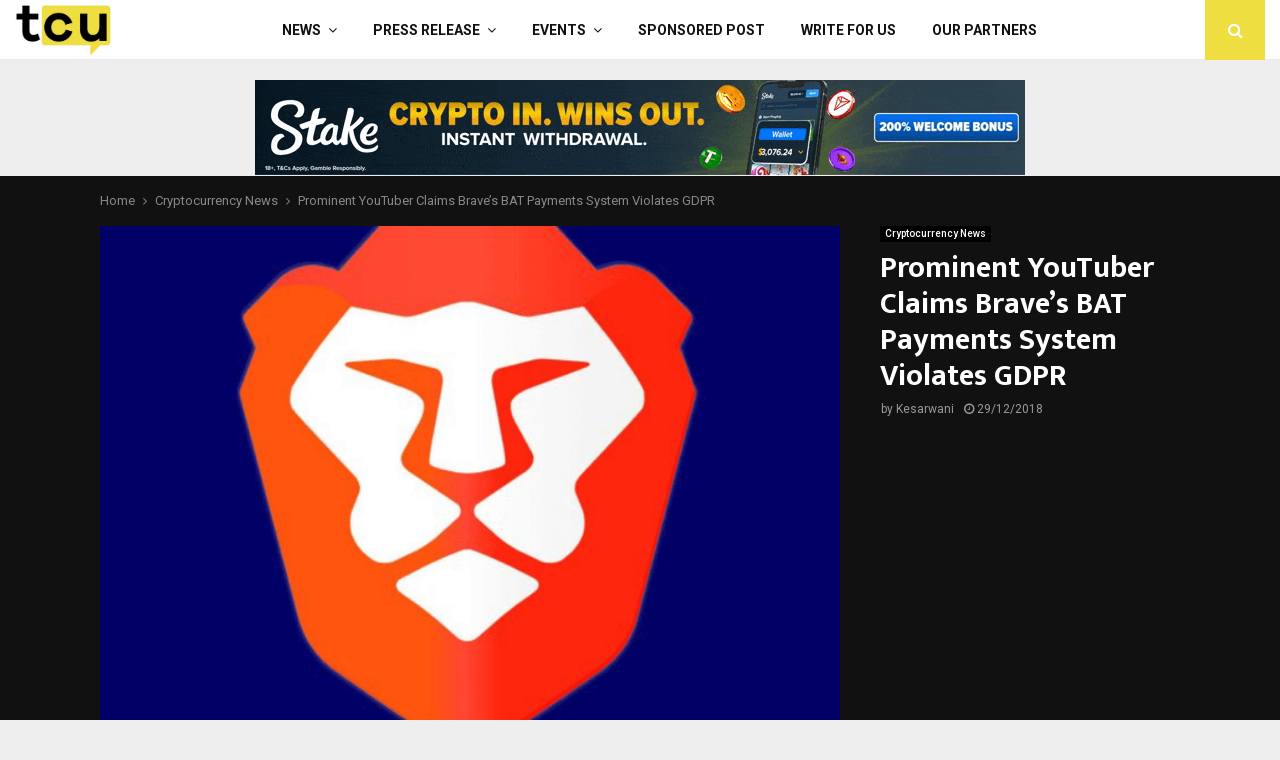

--- FILE ---
content_type: text/html; charset=UTF-8
request_url: https://www.thecryptoupdates.com/prominent-youtuber-claims-braves-bat-payments-system-violates-gdpr/
body_size: 35788
content:
<!DOCTYPE html>
<html lang="en-US" prefix="og: https://ogp.me/ns#">
<head>
	<meta charset="UTF-8">
		<meta name="viewport" content="width=device-width, initial-scale=1">
		<link rel="profile" href="http://gmpg.org/xfn/11">
			    <!-- PVC Template -->
    <script type="text/template" id="pvc-stats-view-template">
    <i class="pvc-stats-icon medium" aria-hidden="true"><svg xmlns="http://www.w3.org/2000/svg" version="1.0" viewBox="0 0 502 315" preserveAspectRatio="xMidYMid meet"><g transform="translate(0,332) scale(0.1,-0.1)" fill="" stroke="none"><path d="M2394 3279 l-29 -30 -3 -207 c-2 -182 0 -211 15 -242 39 -76 157 -76 196 0 15 31 17 60 15 243 l-3 209 -33 29 c-26 23 -41 29 -80 29 -41 0 -53 -5 -78 -31z"/><path d="M3085 3251 c-45 -19 -58 -50 -96 -229 -47 -217 -49 -260 -13 -295 52 -53 146 -42 177 20 16 31 87 366 87 410 0 70 -86 122 -155 94z"/><path d="M1751 3234 c-13 -9 -29 -31 -37 -50 -12 -29 -10 -49 21 -204 19 -94 39 -189 45 -210 14 -50 54 -80 110 -80 34 0 48 6 76 34 21 21 34 44 34 59 0 14 -18 113 -40 219 -37 178 -43 195 -70 221 -36 32 -101 37 -139 11z"/><path d="M1163 3073 c-36 -7 -73 -59 -73 -102 0 -56 133 -378 171 -413 34 -32 83 -37 129 -13 70 36 67 87 -16 290 -86 209 -89 214 -129 231 -35 14 -42 15 -82 7z"/><path d="M3689 3066 c-15 -9 -33 -30 -42 -48 -48 -103 -147 -355 -147 -375 0 -98 131 -148 192 -74 13 15 57 108 97 206 80 196 84 226 37 273 -30 30 -99 39 -137 18z"/><path d="M583 2784 c-38 -19 -67 -74 -58 -113 9 -42 211 -354 242 -373 16 -10 45 -18 66 -18 51 0 107 52 107 100 0 39 -1 41 -124 234 -80 126 -108 162 -133 173 -41 17 -61 16 -100 -3z"/><path d="M4250 2784 c-14 -9 -74 -91 -133 -183 -95 -150 -107 -173 -107 -213 0 -55 33 -94 87 -104 67 -13 90 8 211 198 130 202 137 225 78 284 -27 27 -42 34 -72 34 -22 0 -50 -8 -64 -16z"/><path d="M2275 2693 c-553 -48 -1095 -270 -1585 -649 -135 -104 -459 -423 -483 -476 -23 -49 -22 -139 2 -186 73 -142 361 -457 571 -626 285 -228 642 -407 990 -497 242 -63 336 -73 660 -74 310 0 370 5 595 52 535 111 1045 392 1455 803 122 121 250 273 275 326 19 41 19 137 0 174 -41 79 -309 363 -465 492 -447 370 -946 591 -1479 653 -113 14 -422 18 -536 8z m395 -428 c171 -34 330 -124 456 -258 112 -119 167 -219 211 -378 27 -96 24 -300 -5 -401 -72 -255 -236 -447 -474 -557 -132 -62 -201 -76 -368 -76 -167 0 -236 14 -368 76 -213 98 -373 271 -451 485 -162 444 86 934 547 1084 153 49 292 57 452 25z m909 -232 c222 -123 408 -262 593 -441 76 -74 138 -139 138 -144 0 -16 -233 -242 -330 -319 -155 -123 -309 -223 -461 -299 l-81 -41 32 46 c18 26 49 83 70 128 143 306 141 649 -6 957 -25 52 -61 116 -79 142 l-34 47 45 -20 c26 -10 76 -36 113 -56z m-2057 25 c-40 -58 -105 -190 -130 -263 -110 -324 -59 -707 132 -981 25 -35 42 -64 37 -64 -19 0 -241 119 -326 174 -188 122 -406 314 -532 468 l-58 71 108 103 c185 178 428 349 672 473 66 33 121 60 123 61 2 0 -10 -19 -26 -42z"/><path d="M2375 1950 c-198 -44 -350 -190 -395 -379 -18 -76 -8 -221 19 -290 114 -284 457 -406 731 -260 98 52 188 154 231 260 27 69 37 214 19 290 -38 163 -166 304 -326 360 -67 23 -215 33 -279 19z"/></g></svg></i>
	Total Views: <%= total_view %> 	<% if ( today_view > 0 ) { %>
		<span class="views_today">,  <%= today_view %> </span>
	<% } %>
	</span>
	</script>
		    
<!-- Search Engine Optimization by Rank Math - https://rankmath.com/ -->
<title>YouTuber Claims Brave’s BAT Payments System Violates GDPR</title>
<meta name="description" content="The YouTube star took to Twitter and stated that Brave is basically collecting funds by false claims from viewers."/>
<meta name="robots" content="follow, index, max-snippet:-1, max-video-preview:-1, max-image-preview:large"/>
<link rel="canonical" href="https://www.thecryptoupdates.com/prominent-youtuber-claims-braves-bat-payments-system-violates-gdpr/" />
<meta property="og:locale" content="en_US" />
<meta property="og:type" content="article" />
<meta property="og:title" content="YouTuber Claims Brave’s BAT Payments System Violates GDPR" />
<meta property="og:description" content="The YouTube star took to Twitter and stated that Brave is basically collecting funds by false claims from viewers." />
<meta property="og:url" content="https://www.thecryptoupdates.com/prominent-youtuber-claims-braves-bat-payments-system-violates-gdpr/" />
<meta property="article:publisher" content="https://www.facebook.com/thecryptoupdates/" />
<meta property="article:tag" content="BAT" />
<meta property="article:tag" content="Tom Scott" />
<meta property="article:section" content="Cryptocurrency News" />
<meta property="og:updated_time" content="2019-02-08T09:14:05+05:30" />
<meta property="og:image" content="https://www.thecryptoupdates.com/wp-content/uploads/2018/12/Untitled-design-min-58.png" />
<meta property="og:image:secure_url" content="https://www.thecryptoupdates.com/wp-content/uploads/2018/12/Untitled-design-min-58.png" />
<meta property="og:image:width" content="800" />
<meta property="og:image:height" content="570" />
<meta property="og:image:alt" content="Brave" />
<meta property="og:image:type" content="image/png" />
<meta property="article:published_time" content="2018-12-29T11:56:29+05:30" />
<meta property="article:modified_time" content="2019-02-08T09:14:05+05:30" />
<meta name="twitter:card" content="summary_large_image" />
<meta name="twitter:title" content="YouTuber Claims Brave’s BAT Payments System Violates GDPR" />
<meta name="twitter:description" content="The YouTube star took to Twitter and stated that Brave is basically collecting funds by false claims from viewers." />
<meta name="twitter:site" content="@thecryptupdates" />
<meta name="twitter:creator" content="@thecryptupdates" />
<meta name="twitter:image" content="https://www.thecryptoupdates.com/wp-content/uploads/2018/12/Untitled-design-min-58.png" />
<meta name="twitter:label1" content="Written by" />
<meta name="twitter:data1" content="Kesarwani" />
<meta name="twitter:label2" content="Time to read" />
<meta name="twitter:data2" content="1 minute" />
<script type="application/ld+json" class="rank-math-schema">{"@context":"https://schema.org","@graph":[{"@type":"Organization","@id":"https://www.thecryptoupdates.com/#organization","name":"TheCryptoUpdates","sameAs":["https://www.facebook.com/thecryptoupdates/","https://twitter.com/thecryptupdates","https://www.instagram.com/thecryptoupdates/","https://sg.linkedin.com/company/thecryptoupdates","https://www.pinterest.com/thecryptoupdates/"],"logo":{"@type":"ImageObject","@id":"https://www.thecryptoupdates.com/#logo","url":"https://www.thecryptoupdates.com/wp-content/uploads/2020/01/cropped-tcu.jpg","contentUrl":"https://www.thecryptoupdates.com/wp-content/uploads/2020/01/cropped-tcu.jpg","inLanguage":"en-US","width":"512","height":"512"}},{"@type":"WebSite","@id":"https://www.thecryptoupdates.com/#website","url":"https://www.thecryptoupdates.com","publisher":{"@id":"https://www.thecryptoupdates.com/#organization"},"inLanguage":"en-US"},{"@type":"ImageObject","@id":"https://www.thecryptoupdates.com/wp-content/uploads/2018/12/Untitled-design-min-58.png","url":"https://www.thecryptoupdates.com/wp-content/uploads/2018/12/Untitled-design-min-58.png","width":"800","height":"570","caption":"Brave","inLanguage":"en-US"},{"@type":"WebPage","@id":"https://www.thecryptoupdates.com/prominent-youtuber-claims-braves-bat-payments-system-violates-gdpr/#webpage","url":"https://www.thecryptoupdates.com/prominent-youtuber-claims-braves-bat-payments-system-violates-gdpr/","name":"YouTuber Claims Brave\u2019s BAT Payments System Violates GDPR","datePublished":"2018-12-29T11:56:29+05:30","dateModified":"2019-02-08T09:14:05+05:30","isPartOf":{"@id":"https://www.thecryptoupdates.com/#website"},"primaryImageOfPage":{"@id":"https://www.thecryptoupdates.com/wp-content/uploads/2018/12/Untitled-design-min-58.png"},"inLanguage":"en-US"},{"@type":"Person","@id":"https://www.thecryptoupdates.com/author/akansha/","name":"Kesarwani","description":"Hey, I am Akansha, I am a Digital Marketer having more than 2 years of professional experience in the industry. Travel, Gaming, Blockchain &amp; Cryptocurrency, Digital Marketing, Technology are some niches that I cover the most as a writer. Writing is my passion and when passion is taken as a career it gives you real peace of mind as its the best way to be sincere and give best to your profession.","url":"https://www.thecryptoupdates.com/author/akansha/","image":{"@type":"ImageObject","@id":"https://www.thecryptoupdates.com/wp-content/uploads/2023/06/The-Lady-Lions-150x150.jpg","url":"https://www.thecryptoupdates.com/wp-content/uploads/2023/06/The-Lady-Lions-150x150.jpg","caption":"Kesarwani","inLanguage":"en-US"},"worksFor":{"@id":"https://www.thecryptoupdates.com/#organization"}},{"@type":"BlogPosting","headline":"YouTuber Claims Brave\u2019s BAT Payments System Violates GDPR","keywords":"Brave","datePublished":"2018-12-29T11:56:29+05:30","dateModified":"2019-02-08T09:14:05+05:30","author":{"@id":"https://www.thecryptoupdates.com/author/akansha/","name":"Kesarwani"},"publisher":{"@id":"https://www.thecryptoupdates.com/#organization"},"description":"The YouTube star took to Twitter and stated that Brave is basically collecting funds by false claims from viewers.","name":"YouTuber Claims Brave\u2019s BAT Payments System Violates GDPR","@id":"https://www.thecryptoupdates.com/prominent-youtuber-claims-braves-bat-payments-system-violates-gdpr/#richSnippet","isPartOf":{"@id":"https://www.thecryptoupdates.com/prominent-youtuber-claims-braves-bat-payments-system-violates-gdpr/#webpage"},"image":{"@id":"https://www.thecryptoupdates.com/wp-content/uploads/2018/12/Untitled-design-min-58.png"},"inLanguage":"en-US","mainEntityOfPage":{"@id":"https://www.thecryptoupdates.com/prominent-youtuber-claims-braves-bat-payments-system-violates-gdpr/#webpage"}}]}</script>
<!-- /Rank Math WordPress SEO plugin -->

<link rel='dns-prefetch' href='//cdnjs.cloudflare.com' />
<link rel='dns-prefetch' href='//fonts.googleapis.com' />
<link rel="alternate" type="application/rss+xml" title="&raquo; Feed" href="https://www.thecryptoupdates.com/feed/" />
<link rel="alternate" title="oEmbed (JSON)" type="application/json+oembed" href="https://www.thecryptoupdates.com/wp-json/oembed/1.0/embed?url=https%3A%2F%2Fwww.thecryptoupdates.com%2Fprominent-youtuber-claims-braves-bat-payments-system-violates-gdpr%2F" />
<link rel="alternate" title="oEmbed (XML)" type="text/xml+oembed" href="https://www.thecryptoupdates.com/wp-json/oembed/1.0/embed?url=https%3A%2F%2Fwww.thecryptoupdates.com%2Fprominent-youtuber-claims-braves-bat-payments-system-violates-gdpr%2F&#038;format=xml" />
<link rel="alternate" type="application/rss+xml" title="&raquo; Stories Feed" href="https://www.thecryptoupdates.com/web-stories/feed/"><style id='wp-img-auto-sizes-contain-inline-css' type='text/css'>
img:is([sizes=auto i],[sizes^="auto," i]){contain-intrinsic-size:3000px 1500px}
/*# sourceURL=wp-img-auto-sizes-contain-inline-css */
</style>
<style id='wp-emoji-styles-inline-css' type='text/css'>

	img.wp-smiley, img.emoji {
		display: inline !important;
		border: none !important;
		box-shadow: none !important;
		height: 1em !important;
		width: 1em !important;
		margin: 0 0.07em !important;
		vertical-align: -0.1em !important;
		background: none !important;
		padding: 0 !important;
	}
/*# sourceURL=wp-emoji-styles-inline-css */
</style>
<style id='wp-block-library-inline-css' type='text/css'>
:root{--wp-block-synced-color:#7a00df;--wp-block-synced-color--rgb:122,0,223;--wp-bound-block-color:var(--wp-block-synced-color);--wp-editor-canvas-background:#ddd;--wp-admin-theme-color:#007cba;--wp-admin-theme-color--rgb:0,124,186;--wp-admin-theme-color-darker-10:#006ba1;--wp-admin-theme-color-darker-10--rgb:0,107,160.5;--wp-admin-theme-color-darker-20:#005a87;--wp-admin-theme-color-darker-20--rgb:0,90,135;--wp-admin-border-width-focus:2px}@media (min-resolution:192dpi){:root{--wp-admin-border-width-focus:1.5px}}.wp-element-button{cursor:pointer}:root .has-very-light-gray-background-color{background-color:#eee}:root .has-very-dark-gray-background-color{background-color:#313131}:root .has-very-light-gray-color{color:#eee}:root .has-very-dark-gray-color{color:#313131}:root .has-vivid-green-cyan-to-vivid-cyan-blue-gradient-background{background:linear-gradient(135deg,#00d084,#0693e3)}:root .has-purple-crush-gradient-background{background:linear-gradient(135deg,#34e2e4,#4721fb 50%,#ab1dfe)}:root .has-hazy-dawn-gradient-background{background:linear-gradient(135deg,#faaca8,#dad0ec)}:root .has-subdued-olive-gradient-background{background:linear-gradient(135deg,#fafae1,#67a671)}:root .has-atomic-cream-gradient-background{background:linear-gradient(135deg,#fdd79a,#004a59)}:root .has-nightshade-gradient-background{background:linear-gradient(135deg,#330968,#31cdcf)}:root .has-midnight-gradient-background{background:linear-gradient(135deg,#020381,#2874fc)}:root{--wp--preset--font-size--normal:16px;--wp--preset--font-size--huge:42px}.has-regular-font-size{font-size:1em}.has-larger-font-size{font-size:2.625em}.has-normal-font-size{font-size:var(--wp--preset--font-size--normal)}.has-huge-font-size{font-size:var(--wp--preset--font-size--huge)}.has-text-align-center{text-align:center}.has-text-align-left{text-align:left}.has-text-align-right{text-align:right}.has-fit-text{white-space:nowrap!important}#end-resizable-editor-section{display:none}.aligncenter{clear:both}.items-justified-left{justify-content:flex-start}.items-justified-center{justify-content:center}.items-justified-right{justify-content:flex-end}.items-justified-space-between{justify-content:space-between}.screen-reader-text{border:0;clip-path:inset(50%);height:1px;margin:-1px;overflow:hidden;padding:0;position:absolute;width:1px;word-wrap:normal!important}.screen-reader-text:focus{background-color:#ddd;clip-path:none;color:#444;display:block;font-size:1em;height:auto;left:5px;line-height:normal;padding:15px 23px 14px;text-decoration:none;top:5px;width:auto;z-index:100000}html :where(.has-border-color){border-style:solid}html :where([style*=border-top-color]){border-top-style:solid}html :where([style*=border-right-color]){border-right-style:solid}html :where([style*=border-bottom-color]){border-bottom-style:solid}html :where([style*=border-left-color]){border-left-style:solid}html :where([style*=border-width]){border-style:solid}html :where([style*=border-top-width]){border-top-style:solid}html :where([style*=border-right-width]){border-right-style:solid}html :where([style*=border-bottom-width]){border-bottom-style:solid}html :where([style*=border-left-width]){border-left-style:solid}html :where(img[class*=wp-image-]){height:auto;max-width:100%}:where(figure){margin:0 0 1em}html :where(.is-position-sticky){--wp-admin--admin-bar--position-offset:var(--wp-admin--admin-bar--height,0px)}@media screen and (max-width:600px){html :where(.is-position-sticky){--wp-admin--admin-bar--position-offset:0px}}

/*# sourceURL=wp-block-library-inline-css */
</style><style id='global-styles-inline-css' type='text/css'>
:root{--wp--preset--aspect-ratio--square: 1;--wp--preset--aspect-ratio--4-3: 4/3;--wp--preset--aspect-ratio--3-4: 3/4;--wp--preset--aspect-ratio--3-2: 3/2;--wp--preset--aspect-ratio--2-3: 2/3;--wp--preset--aspect-ratio--16-9: 16/9;--wp--preset--aspect-ratio--9-16: 9/16;--wp--preset--color--black: #000000;--wp--preset--color--cyan-bluish-gray: #abb8c3;--wp--preset--color--white: #ffffff;--wp--preset--color--pale-pink: #f78da7;--wp--preset--color--vivid-red: #cf2e2e;--wp--preset--color--luminous-vivid-orange: #ff6900;--wp--preset--color--luminous-vivid-amber: #fcb900;--wp--preset--color--light-green-cyan: #7bdcb5;--wp--preset--color--vivid-green-cyan: #00d084;--wp--preset--color--pale-cyan-blue: #8ed1fc;--wp--preset--color--vivid-cyan-blue: #0693e3;--wp--preset--color--vivid-purple: #9b51e0;--wp--preset--gradient--vivid-cyan-blue-to-vivid-purple: linear-gradient(135deg,rgb(6,147,227) 0%,rgb(155,81,224) 100%);--wp--preset--gradient--light-green-cyan-to-vivid-green-cyan: linear-gradient(135deg,rgb(122,220,180) 0%,rgb(0,208,130) 100%);--wp--preset--gradient--luminous-vivid-amber-to-luminous-vivid-orange: linear-gradient(135deg,rgb(252,185,0) 0%,rgb(255,105,0) 100%);--wp--preset--gradient--luminous-vivid-orange-to-vivid-red: linear-gradient(135deg,rgb(255,105,0) 0%,rgb(207,46,46) 100%);--wp--preset--gradient--very-light-gray-to-cyan-bluish-gray: linear-gradient(135deg,rgb(238,238,238) 0%,rgb(169,184,195) 100%);--wp--preset--gradient--cool-to-warm-spectrum: linear-gradient(135deg,rgb(74,234,220) 0%,rgb(151,120,209) 20%,rgb(207,42,186) 40%,rgb(238,44,130) 60%,rgb(251,105,98) 80%,rgb(254,248,76) 100%);--wp--preset--gradient--blush-light-purple: linear-gradient(135deg,rgb(255,206,236) 0%,rgb(152,150,240) 100%);--wp--preset--gradient--blush-bordeaux: linear-gradient(135deg,rgb(254,205,165) 0%,rgb(254,45,45) 50%,rgb(107,0,62) 100%);--wp--preset--gradient--luminous-dusk: linear-gradient(135deg,rgb(255,203,112) 0%,rgb(199,81,192) 50%,rgb(65,88,208) 100%);--wp--preset--gradient--pale-ocean: linear-gradient(135deg,rgb(255,245,203) 0%,rgb(182,227,212) 50%,rgb(51,167,181) 100%);--wp--preset--gradient--electric-grass: linear-gradient(135deg,rgb(202,248,128) 0%,rgb(113,206,126) 100%);--wp--preset--gradient--midnight: linear-gradient(135deg,rgb(2,3,129) 0%,rgb(40,116,252) 100%);--wp--preset--font-size--small: 14px;--wp--preset--font-size--medium: 20px;--wp--preset--font-size--large: 32px;--wp--preset--font-size--x-large: 42px;--wp--preset--font-size--normal: 16px;--wp--preset--font-size--huge: 42px;--wp--preset--spacing--20: 0.44rem;--wp--preset--spacing--30: 0.67rem;--wp--preset--spacing--40: 1rem;--wp--preset--spacing--50: 1.5rem;--wp--preset--spacing--60: 2.25rem;--wp--preset--spacing--70: 3.38rem;--wp--preset--spacing--80: 5.06rem;--wp--preset--shadow--natural: 6px 6px 9px rgba(0, 0, 0, 0.2);--wp--preset--shadow--deep: 12px 12px 50px rgba(0, 0, 0, 0.4);--wp--preset--shadow--sharp: 6px 6px 0px rgba(0, 0, 0, 0.2);--wp--preset--shadow--outlined: 6px 6px 0px -3px rgb(255, 255, 255), 6px 6px rgb(0, 0, 0);--wp--preset--shadow--crisp: 6px 6px 0px rgb(0, 0, 0);}:where(.is-layout-flex){gap: 0.5em;}:where(.is-layout-grid){gap: 0.5em;}body .is-layout-flex{display: flex;}.is-layout-flex{flex-wrap: wrap;align-items: center;}.is-layout-flex > :is(*, div){margin: 0;}body .is-layout-grid{display: grid;}.is-layout-grid > :is(*, div){margin: 0;}:where(.wp-block-columns.is-layout-flex){gap: 2em;}:where(.wp-block-columns.is-layout-grid){gap: 2em;}:where(.wp-block-post-template.is-layout-flex){gap: 1.25em;}:where(.wp-block-post-template.is-layout-grid){gap: 1.25em;}.has-black-color{color: var(--wp--preset--color--black) !important;}.has-cyan-bluish-gray-color{color: var(--wp--preset--color--cyan-bluish-gray) !important;}.has-white-color{color: var(--wp--preset--color--white) !important;}.has-pale-pink-color{color: var(--wp--preset--color--pale-pink) !important;}.has-vivid-red-color{color: var(--wp--preset--color--vivid-red) !important;}.has-luminous-vivid-orange-color{color: var(--wp--preset--color--luminous-vivid-orange) !important;}.has-luminous-vivid-amber-color{color: var(--wp--preset--color--luminous-vivid-amber) !important;}.has-light-green-cyan-color{color: var(--wp--preset--color--light-green-cyan) !important;}.has-vivid-green-cyan-color{color: var(--wp--preset--color--vivid-green-cyan) !important;}.has-pale-cyan-blue-color{color: var(--wp--preset--color--pale-cyan-blue) !important;}.has-vivid-cyan-blue-color{color: var(--wp--preset--color--vivid-cyan-blue) !important;}.has-vivid-purple-color{color: var(--wp--preset--color--vivid-purple) !important;}.has-black-background-color{background-color: var(--wp--preset--color--black) !important;}.has-cyan-bluish-gray-background-color{background-color: var(--wp--preset--color--cyan-bluish-gray) !important;}.has-white-background-color{background-color: var(--wp--preset--color--white) !important;}.has-pale-pink-background-color{background-color: var(--wp--preset--color--pale-pink) !important;}.has-vivid-red-background-color{background-color: var(--wp--preset--color--vivid-red) !important;}.has-luminous-vivid-orange-background-color{background-color: var(--wp--preset--color--luminous-vivid-orange) !important;}.has-luminous-vivid-amber-background-color{background-color: var(--wp--preset--color--luminous-vivid-amber) !important;}.has-light-green-cyan-background-color{background-color: var(--wp--preset--color--light-green-cyan) !important;}.has-vivid-green-cyan-background-color{background-color: var(--wp--preset--color--vivid-green-cyan) !important;}.has-pale-cyan-blue-background-color{background-color: var(--wp--preset--color--pale-cyan-blue) !important;}.has-vivid-cyan-blue-background-color{background-color: var(--wp--preset--color--vivid-cyan-blue) !important;}.has-vivid-purple-background-color{background-color: var(--wp--preset--color--vivid-purple) !important;}.has-black-border-color{border-color: var(--wp--preset--color--black) !important;}.has-cyan-bluish-gray-border-color{border-color: var(--wp--preset--color--cyan-bluish-gray) !important;}.has-white-border-color{border-color: var(--wp--preset--color--white) !important;}.has-pale-pink-border-color{border-color: var(--wp--preset--color--pale-pink) !important;}.has-vivid-red-border-color{border-color: var(--wp--preset--color--vivid-red) !important;}.has-luminous-vivid-orange-border-color{border-color: var(--wp--preset--color--luminous-vivid-orange) !important;}.has-luminous-vivid-amber-border-color{border-color: var(--wp--preset--color--luminous-vivid-amber) !important;}.has-light-green-cyan-border-color{border-color: var(--wp--preset--color--light-green-cyan) !important;}.has-vivid-green-cyan-border-color{border-color: var(--wp--preset--color--vivid-green-cyan) !important;}.has-pale-cyan-blue-border-color{border-color: var(--wp--preset--color--pale-cyan-blue) !important;}.has-vivid-cyan-blue-border-color{border-color: var(--wp--preset--color--vivid-cyan-blue) !important;}.has-vivid-purple-border-color{border-color: var(--wp--preset--color--vivid-purple) !important;}.has-vivid-cyan-blue-to-vivid-purple-gradient-background{background: var(--wp--preset--gradient--vivid-cyan-blue-to-vivid-purple) !important;}.has-light-green-cyan-to-vivid-green-cyan-gradient-background{background: var(--wp--preset--gradient--light-green-cyan-to-vivid-green-cyan) !important;}.has-luminous-vivid-amber-to-luminous-vivid-orange-gradient-background{background: var(--wp--preset--gradient--luminous-vivid-amber-to-luminous-vivid-orange) !important;}.has-luminous-vivid-orange-to-vivid-red-gradient-background{background: var(--wp--preset--gradient--luminous-vivid-orange-to-vivid-red) !important;}.has-very-light-gray-to-cyan-bluish-gray-gradient-background{background: var(--wp--preset--gradient--very-light-gray-to-cyan-bluish-gray) !important;}.has-cool-to-warm-spectrum-gradient-background{background: var(--wp--preset--gradient--cool-to-warm-spectrum) !important;}.has-blush-light-purple-gradient-background{background: var(--wp--preset--gradient--blush-light-purple) !important;}.has-blush-bordeaux-gradient-background{background: var(--wp--preset--gradient--blush-bordeaux) !important;}.has-luminous-dusk-gradient-background{background: var(--wp--preset--gradient--luminous-dusk) !important;}.has-pale-ocean-gradient-background{background: var(--wp--preset--gradient--pale-ocean) !important;}.has-electric-grass-gradient-background{background: var(--wp--preset--gradient--electric-grass) !important;}.has-midnight-gradient-background{background: var(--wp--preset--gradient--midnight) !important;}.has-small-font-size{font-size: var(--wp--preset--font-size--small) !important;}.has-medium-font-size{font-size: var(--wp--preset--font-size--medium) !important;}.has-large-font-size{font-size: var(--wp--preset--font-size--large) !important;}.has-x-large-font-size{font-size: var(--wp--preset--font-size--x-large) !important;}
/*# sourceURL=global-styles-inline-css */
</style>

<style id='classic-theme-styles-inline-css' type='text/css'>
/*! This file is auto-generated */
.wp-block-button__link{color:#fff;background-color:#32373c;border-radius:9999px;box-shadow:none;text-decoration:none;padding:calc(.667em + 2px) calc(1.333em + 2px);font-size:1.125em}.wp-block-file__button{background:#32373c;color:#fff;text-decoration:none}
/*# sourceURL=/wp-includes/css/classic-themes.min.css */
</style>
<link rel='stylesheet' id='chain-wire-css' href='https://www.thecryptoupdates.com/wp-content/plugins/chainwire-integration/public/css/chainwire-public.css?ver=1.0.27' type='text/css' media='all' />
<link rel='stylesheet' id='css_frontend_developress-css' href='https://www.thecryptoupdates.com/wp-content/plugins/developress-sticky-footer-bar/css/css-frontend.css?ver=1.0' type='text/css' media='all' />
<link rel='stylesheet' id='font_awesome_css-css' href='https://cdnjs.cloudflare.com/ajax/libs/font-awesome/5.15.3/css/all.min.css?ver=5.15.3' type='text/css' media='all' />
<link rel='stylesheet' id='a3-pvc-style-css' href='https://www.thecryptoupdates.com/wp-content/plugins/page-views-count/assets/css/style.min.css?ver=2.8.7' type='text/css' media='all' />
<link rel='stylesheet' id='pencisc-css' href='https://www.thecryptoupdates.com/wp-content/plugins/penci-framework/assets/css/single-shortcode.css?ver=6.9' type='text/css' media='all' />
<link rel='stylesheet' id='penci-oswald-css' href='//fonts.googleapis.com/css?family=Oswald%3A400&#038;ver=6.9' type='text/css' media='all' />
<link rel='stylesheet' id='penci-font-awesome-css' href='https://www.thecryptoupdates.com/wp-content/themes/pennews/css/font-awesome.min.css?ver=4.5.2' type='text/css' media='all' />
<link rel='stylesheet' id='penci-fonts-css' href='//fonts.googleapis.com/css?family=Roboto%3A300%2C300italic%2C400%2C400italic%2C500%2C500italic%2C700%2C700italic%2C800%2C800italic%7CMukta+Vaani%3A300%2C300italic%2C400%2C400italic%2C500%2C500italic%2C700%2C700italic%2C800%2C800italic%7COswald%3A300%2C300italic%2C400%2C400italic%2C500%2C500italic%2C700%2C700italic%2C800%2C800italic%7CTeko%3A300%2C300italic%2C400%2C400italic%2C500%2C500italic%2C700%2C700italic%2C800%2C800italic%3A300%2C300italic%2C400%2C400italic%2C500%2C500italic%2C700%2C700italic%2C800%2C800italic%26subset%3Dcyrillic%2Ccyrillic-ext%2Cgreek%2Cgreek-ext%2Clatin-ext' type='text/css' media='all' />
<link rel='stylesheet' id='penci-portfolio-css' href='https://www.thecryptoupdates.com/wp-content/themes/pennews/css/portfolio.css?ver=6.7.4' type='text/css' media='all' />
<link rel='stylesheet' id='penci-recipe-css' href='https://www.thecryptoupdates.com/wp-content/themes/pennews/css/recipe.css?ver=6.7.4' type='text/css' media='all' />
<link rel='stylesheet' id='penci-review-css' href='https://www.thecryptoupdates.com/wp-content/themes/pennews/css/review.css?ver=6.7.4' type='text/css' media='all' />
<link rel='stylesheet' id='penci-style-css' href='https://www.thecryptoupdates.com/wp-content/themes/pennews/style.css?ver=6.7.4' type='text/css' media='all' />
<style id='penci-style-inline-css' type='text/css'>
.penci-block-vc.style-title-13:not(.footer-widget).style-title-center .penci-block-heading {border-right: 10px solid transparent; border-left: 10px solid transparent; }.site-branding h1, .site-branding h2 {margin: 0;}.penci-schema-markup { display: none !important; }.penci-entry-media .twitter-video { max-width: none !important; margin: 0 !important; }.penci-entry-media .fb-video { margin-bottom: 0; }.penci-entry-media .post-format-meta > iframe { vertical-align: top; }.penci-single-style-6 .penci-entry-media-top.penci-video-format-dailymotion:after, .penci-single-style-6 .penci-entry-media-top.penci-video-format-facebook:after, .penci-single-style-6 .penci-entry-media-top.penci-video-format-vimeo:after, .penci-single-style-6 .penci-entry-media-top.penci-video-format-twitter:after, .penci-single-style-7 .penci-entry-media-top.penci-video-format-dailymotion:after, .penci-single-style-7 .penci-entry-media-top.penci-video-format-facebook:after, .penci-single-style-7 .penci-entry-media-top.penci-video-format-vimeo:after, .penci-single-style-7 .penci-entry-media-top.penci-video-format-twitter:after { content: none; } .penci-single-style-5 .penci-entry-media.penci-video-format-dailymotion:after, .penci-single-style-5 .penci-entry-media.penci-video-format-facebook:after, .penci-single-style-5 .penci-entry-media.penci-video-format-vimeo:after, .penci-single-style-5 .penci-entry-media.penci-video-format-twitter:after { content: none; }@media screen and (max-width: 960px) { .penci-insta-thumb ul.thumbnails.penci_col_5 li, .penci-insta-thumb ul.thumbnails.penci_col_6 li { width: 33.33% !important; } .penci-insta-thumb ul.thumbnails.penci_col_7 li, .penci-insta-thumb ul.thumbnails.penci_col_8 li, .penci-insta-thumb ul.thumbnails.penci_col_9 li, .penci-insta-thumb ul.thumbnails.penci_col_10 li { width: 25% !important; } }.site-header.header--s12 .penci-menu-toggle-wapper,.site-header.header--s12 .header__social-search { flex: 1; }.site-header.header--s5 .site-branding {  padding-right: 0;margin-right: 40px; }.penci-block_37 .penci_post-meta { padding-top: 8px; }.penci-block_37 .penci-post-excerpt + .penci_post-meta { padding-top: 0; }.penci-hide-text-votes { display: none; }.penci-usewr-review {  border-top: 1px solid #ececec; }.penci-review-score {top: 5px; position: relative; }.penci-social-counter.penci-social-counter--style-3 .penci-social__empty a, .penci-social-counter.penci-social-counter--style-4 .penci-social__empty a, .penci-social-counter.penci-social-counter--style-5 .penci-social__empty a, .penci-social-counter.penci-social-counter--style-6 .penci-social__empty a { display: flex; justify-content: center; align-items: center; }.penci-block-error { padding: 0 20px 20px; }@media screen and (min-width: 1240px){ .penci_dis_padding_bw .penci-content-main.penci-col-4:nth-child(3n+2) { padding-right: 15px; padding-left: 15px; }}.bos_searchbox_widget_class.penci-vc-column-1 #flexi_searchbox #b_searchboxInc .b_submitButton_wrapper{ padding-top: 10px; padding-bottom: 10px; }.mfp-image-holder .mfp-close, .mfp-iframe-holder .mfp-close { background: transparent; border-color: transparent; }.site-content,.penci-page-style-1 .site-content, 
		.page-template-full-width.penci-block-pagination .site-content,
		.penci-page-style-2 .site-content, .penci-single-style-1 .site-content, 
		.penci-single-style-2 .site-content,.penci-page-style-3 .site-content,
		.penci-single-style-3 .site-content{ margin-top:40px; }.site-content, .page-template-full-width.penci-block-pagination .site-content{ margin-bottom:20px; }.penci-vc_two-sidebar.penci-vc_2sidebar-content.penci-container .penci-wide-content,.penci-vc_two-sidebar.penci-vc_2sidebar-content.penci-container-fluid  .penci-wide-content,.penci-vc_two-sidebar.penci-vc_content-2sidebar.penci-container .penci-wide-content,.penci-vc_two-sidebar.penci-vc_content-2sidebar.penci-container-fluid .penci-wide-content {padding-left: 0 !important;padding-right: 0 !important;}@media screen and (min-width: 1240px){
		.two-sidebar .site-main .penci-container .penci-wide-content,
		.penci-vc_two-sidebar.penci-container .penci-wide-content,
		.penci-vc_two-sidebar.penci-container-fluid .penci-wide-content{ padding-left: 20px!important; padding-right:20px!important;  }}@media screen and (min-width: 1240px){
		 .penci-vc_sidebar-left .penci-content-main,
		 .penci-container-width-1400 .penci-con_innner-sidebar-left .penci_column_inner-main, 
		 .sidebar-left .site-main .penci-wide-content{ padding-left:20px !important;padding-right: 0 !important; }}@media screen and (min-width: 1240px){ 
		 .penci-vc_sidebar-right .penci-content-main,
		 .sidebar-right .site-main .penci-wide-content,
		 .penci-container-width-1400 .penci-con_innner-sidebar-right .penci_column_inner-main { padding-right:20px !important; padding-left:0 !important; }}@media screen and (min-width: 1240px){  .penci-container__content .penci-col-6:nth-child(2n+1), .penci-two-column .penci-container__content .penci-two-column-item:nth-child(2n+1){ padding-right:10px !important; }}@media screen and (min-width: 1240px){  .penci-container__content .penci-col-6:nth-child(2n+2), .penci-two-column .penci-container__content .penci-two-column-item:nth-child(2n+2){ padding-left:10px !important; }}@media screen and (min-width: 1240px){  .penci-container__content .penci-col-4:nth-child(3n+1){ padding-right:10px !important; }}@media screen and (min-width: 1240px){  .penci-container__content .penci-col-4:nth-child(3n+2){ padding-left:10px !important; padding-right:10px !important; }}@media screen and (min-width: 1240px){  .penci-container__content .penci-col-4:nth-child(3n+3){ padding-left:10px !important; }}@media screen and (min-width: 1240px){  .penci-container__content .penci-col-3:nth-child(4n+1){ padding-right:10px !important; }}@media screen and (min-width: 1240px){  .penci-container__content .penci-col-3:nth-child(4n+2),
		.penci-container__content .penci-col-3:nth-child(4n+3){ padding-left:10px !important; padding-right:10px !important; }}@media screen and (min-width: 1240px){  .penci-container__content .penci-col-3:nth-child(4n+4){ padding-left:10px !important; }}@media screen and (min-width: 1240px) {.penci-recipe-index-wrap .penci-recipe-index .penci-recipe-index-item {padding-left: 10px !important;padding-right: 10px !important;}}@media screen and (min-width: 1240px){ 
		 .penci-vc_two-sidebar.penci-vc_content-2sidebar.penci-container .penci-wide-content,
		 .penci-vc_two-sidebar.penci-vc_content-2sidebar.penci-container-fluid .penci-wide-content,
		 .penci-vc_two-sidebar.penci-vc_2sidebar-content.penci-container .penci-wide-content,
		 .penci-vc_two-sidebar.penci-vc_2sidebar-content.penci-container-fluid .penci-wide-content{ max-width: calc( 100% - 640px) !important; }}@media screen and (min-width: 1240px){ 
		 .penci-container-1080.penci-vc_two-sidebar .penci-content-main, 
		 .penci-container-width-1080.penci-vc_two-sidebar .penci-content-main{ max-width: calc( 100% - 640px) !important; }}@media screen and (min-width: 1240px){ .penci-vc_two-sidebar.penci-vc_content-2sidebar.penci-container .widget-area-2,
		 .penci-vc_two-sidebar.penci-vc_content-2sidebar.penci-container-fluid .widget-area-2,
		 .penci-vc_two-sidebar.penci-vc_content-2sidebar.penci-container .widget-area-1, 
		 .penci-vc_two-sidebar.penci-vc_content-2sidebar.penci-container-fluid .widget-area-1{  padding-left:20px !important; width: 320px !important; }}@media screen and (min-width: 1240px){ .penci-vc_two-sidebar.penci-vc_2sidebar-content.penci-container .widget-area-2,
		 .penci-vc_two-sidebar.penci-vc_2sidebar-content.penci-container-fluid .widget-area-2,
		 .penci-vc_two-sidebar.penci-vc_2sidebar-content.penci-container .widget-area-1, 
		 .penci-vc_two-sidebar.penci-vc_2sidebar-content.penci-container-fluid .widget-area-1{  padding-right:20px !important; width: 320px !important; }}.main-navigation a,.mobile-sidebar .primary-menu-mobile li a, .penci-menu-hbg .primary-menu-mobile li a{ font-weight: 700; }.penci-post-related .item-related h4{ font-size:15px; }.penci-block-vc-pag  .penci-archive__list_posts .penci-post-item .entry-title{ font-size:20px; }.penci-portfolio-wrap{ margin-left: 0px; margin-right: 0px; }.penci-portfolio-wrap .portfolio-item{ padding-left: 0px; padding-right: 0px; margin-bottom:0px; }@media( min-width: 768px ) {.penci-sidebar-widgets .penci-block-vc.widget, .penci_dis_padding_bw .penci-sidebar-widgets .penci-block-vc.widget { margin-bottom:20px; } }.footer__logo a,.footer__logo img{ max-width:150px;}.penci-popup-login-register .penci-login-container{ background-image:url(https://www.thecryptoupdates.com/wp-content/uploads/2017/11/bg-login-compressor.jpg);background-position:center;background-color:#3f51b5; }.penci-popup-login-register h4{ color:#ffffff ; }.penci-popup-login-register .penci-login-container{ color:#f5f5f5 ; }.penci-login-container .penci-login input[type="text"], .penci-login-container .penci-login input[type=password], .penci-login-container .penci-login input[type="submit"], .penci-login-container .penci-login input[type="email"]{ color:#ffffff ; }.penci-popup-login-register .penci-login-container .penci-login input[type="text"]::-webkit-input-placeholder,.penci-popup-login-register .penci-login-container .penci-login input[type=password]::-webkit-input-placeholder,.penci-popup-login-register .penci-login-container .penci-login input[type="submit"]::-webkit-input-placeholder,.penci-popup-login-register .penci-login-container .penci-login input[type="email"]::-webkit-input-placeholder{ color:#ffffff !important; }.penci-popup-login-register .penci-login-container .penci-login input[type="text"]::-moz-placeholder,.penci-popup-login-register .penci-login-container .penci-login input[type=password]::-moz-placeholder,.penci-popup-login-register .penci-login-container .penci-login input[type="submit"]::-moz-placeholder,.penci-popup-login-register .penci-login-container .penci-login input[type="email"]::-moz-placeholder{ color:#ffffff !important; }.penci-popup-login-register .penci-login-container .penci-login input[type="text"]:-ms-input-placeholder,.penci-popup-login-register .penci-login-container .penci-login input[type=password]:-ms-input-placeholder,.penci-popup-login-register .penci-login-container .penci-login input[type="submit"]:-ms-input-placeholder,.penci-popup-login-register .penci-login-container .penci-login input[type="email"]:-ms-input-placeholder{ color:#ffffff !important; }.penci-popup-login-register .penci-login-container .penci-login input[type="text"]:-moz-placeholder,.penci-popup-login-register .penci-login-container .penci-login input[type=password]:-moz-placeholder,.penci-popup-login-register .penci-login-container .penci-login input[type="submit"]:-moz-placeholder,.penci-popup-login-register .penci-login-container .penci-login input[type="email"]:-moz-placeholder { color:#ffffff !important; }.penci-popup-login-register .penci-login-container .penci-login input[type="text"],
		 .penci-popup-login-register .penci-login-container .penci-login input[type=password],
		 .penci-popup-login-register .penci-login-container .penci-login input[type="submit"],
		 .penci-popup-login-register .penci-login-container .penci-login input[type="email"]{ border-color:#3a66b9 ; }.penci-popup-login-register .penci-login-container a{ color:#ffffff ; }.penci-popup-login-register .penci-login-container a:hover{ color:#ffffff ; }.penci-popup-login-register .penci-login-container .penci-login input[type="submit"]:hover{ background-color:#313131 ; }#main .widget .tagcloud a{ }#main .widget .tagcloud a:hover{}.site-footer{ background-color:#000000 ; }.footer__sidebars + .footer__bottom .footer__bottom_container:before{ background-color:#212121 ; }.footer__sidebars .woocommerce.widget_shopping_cart .total,.footer__sidebars .woocommerce.widget_product_search input[type="search"],.footer__sidebars .woocommerce ul.cart_list li,.footer__sidebars .woocommerce ul.product_list_widget li,.site-footer .penci-recent-rv,.site-footer .penci-block_6 .penci-post-item,.site-footer .penci-block_10 .penci-post-item,.site-footer .penci-block_11 .block11_first_item, .site-footer .penci-block_11 .penci-post-item,.site-footer .penci-block_15 .penci-post-item,.site-footer .widget select,.footer__sidebars .woocommerce-product-details__short-description th,.footer__sidebars .woocommerce-product-details__short-description td,.site-footer .widget.widget_recent_entries li, .site-footer .widget.widget_recent_comments li, .site-footer .widget.widget_meta li,.site-footer input[type="text"], .site-footer input[type="email"],.site-footer input[type="url"], .site-footer input[type="password"],.site-footer input[type="search"], .site-footer input[type="number"],.site-footer input[type="tel"], .site-footer input[type="range"],.site-footer input[type="date"], .site-footer input[type="month"],.site-footer input[type="week"],.site-footer input[type="time"],.site-footer input[type="datetime"],.site-footer input[type="datetime-local"],.site-footer .widget .tagcloud a,.site-footer input[type="color"], .site-footer textarea{ border-color:#212121 ; }.site-footer select,.site-footer .woocommerce .woocommerce-product-search input[type="search"]{ border-color:#212121 ; }.site-footer .penci-block-vc .penci-block-heading,.footer-instagram h4.footer-instagram-title{ border-color:#212121 ; }.footer__copyright_menu{ background-color:#0b0b0b ; }
/*# sourceURL=penci-style-inline-css */
</style>
<link rel='stylesheet' id='tablepress-default-css' href='https://www.thecryptoupdates.com/wp-content/plugins/tablepress/css/build/default.css?ver=3.2.6' type='text/css' media='all' />
<link rel='stylesheet' id='a3pvc-css' href='//www.thecryptoupdates.com/wp-content/uploads/sass/pvc.min.css?ver=1760771751' type='text/css' media='all' />
<script type="text/javascript" src="https://www.thecryptoupdates.com/wp-includes/js/jquery/jquery.min.js?ver=3.7.1" id="jquery-core-js"></script>
<script type="text/javascript" src="https://www.thecryptoupdates.com/wp-includes/js/jquery/jquery-migrate.min.js?ver=3.4.1" id="jquery-migrate-js"></script>
<script type="text/javascript" src="https://www.thecryptoupdates.com/wp-includes/js/underscore.min.js?ver=1.13.7" id="underscore-js"></script>
<script type="text/javascript" src="https://www.thecryptoupdates.com/wp-includes/js/backbone.min.js?ver=1.6.0" id="backbone-js"></script>
<script type="text/javascript" id="a3-pvc-backbone-js-extra">
/* <![CDATA[ */
var pvc_vars = {"rest_api_url":"https://www.thecryptoupdates.com/wp-json/pvc/v1","ajax_url":"https://www.thecryptoupdates.com/wp-admin/admin-ajax.php","security":"dd4f035309","ajax_load_type":"rest_api"};
//# sourceURL=a3-pvc-backbone-js-extra
/* ]]> */
</script>
<script type="text/javascript" src="https://www.thecryptoupdates.com/wp-content/plugins/page-views-count/assets/js/pvc.backbone.min.js?ver=2.8.7" id="a3-pvc-backbone-js"></script>
<link rel="EditURI" type="application/rsd+xml" title="RSD" href="https://www.thecryptoupdates.com/xmlrpc.php?rsd" />
<meta name="generator" content="WordPress 6.9" />
<link rel='shortlink' href='https://www.thecryptoupdates.com/?p=6620' />
<meta name="coinzilla" content="9d66a0f8dc4c4aaf607ba5cc9382ba81" />
<meta name="ahrefs-site-verification" content="6d66b18757c02c2cd3b1a3acb83829a3b73622c25ea98a5de613f9a3d77f4c31">
<meta name="google-site-verification" content="SmsRP3Q1Uhn_wGm5F9TO5Z63cFvJHn2VwbtRCI4DXMg" />
<meta name="google-site-verification" content="436z_-2x3Pt7xPJ-hAV4uXZVgL-wJca7U9jjJkyhoWQ" />
<meta name="google-site-verification" content="xYnJMXofkqdhF-7AwcTPuQc605dIXmoN295YKNo2GFo" />
<meta name="rankz-verification" content="nzXFieARMMNgddms">
<!-- Google Tag Manager -->
<script>(function(w,d,s,l,i){w[l]=w[l]||[];w[l].push({'gtm.start':
new Date().getTime(),event:'gtm.js'});var f=d.getElementsByTagName(s)[0],
j=d.createElement(s),dl=l!='dataLayer'?'&l='+l:'';j.async=true;j.src=
'https://www.googletagmanager.com/gtm.js?id='+i+dl;f.parentNode.insertBefore(j,f);
})(window,document,'script','dataLayer','GTM-PSJXXRS');</script>
<!-- End Google Tag Manager -->
<meta name="google-site-verification" content="EjUNGaO7N1aAcpDEvbk4dXi1c_i4EIeZd8D-TwjTcBA" />
<meta name="clarity-site-verification" content="4ad7a1e7-a4d8-4525-bc6d-23fc921f0a21" /><script>
var portfolioDataJs = portfolioDataJs || [];
var penciBlocksArray=[];
var PENCILOCALCACHE = {};
		(function () {
				"use strict";
		
				PENCILOCALCACHE = {
					data: {},
					remove: function ( ajaxFilterItem ) {
						delete PENCILOCALCACHE.data[ajaxFilterItem];
					},
					exist: function ( ajaxFilterItem ) {
						return PENCILOCALCACHE.data.hasOwnProperty( ajaxFilterItem ) && PENCILOCALCACHE.data[ajaxFilterItem] !== null;
					},
					get: function ( ajaxFilterItem ) {
						return PENCILOCALCACHE.data[ajaxFilterItem];
					},
					set: function ( ajaxFilterItem, cachedData ) {
						PENCILOCALCACHE.remove( ajaxFilterItem );
						PENCILOCALCACHE.data[ajaxFilterItem] = cachedData;
					}
				};
			}
		)();function penciBlock() {
		    this.atts_json = '';
		    this.content = '';
		}</script>
		<style type="text/css">
																										</style>
				<style type="text/css">
																																													
					</style>
		<script type="application/ld+json">{
    "@context": "http:\/\/schema.org\/",
    "@type": "WebSite",
    "name": "TheCryptoUpdates",
    "alternateName": "Find Latest Crypto Updates In One Go!",
    "url": "https:\/\/www.thecryptoupdates.com\/"
}</script><script type="application/ld+json">{
    "@context": "http:\/\/schema.org\/",
    "@type": "WPSideBar",
    "name": "Sidebar Right",
    "alternateName": "Add widgets here to display them on blog and single",
    "url": "https:\/\/www.thecryptoupdates.com\/prominent-youtuber-claims-braves-bat-payments-system-violates-gdpr"
}</script><script type="application/ld+json">{
    "@context": "http:\/\/schema.org\/",
    "@type": "WPSideBar",
    "name": "Sidebar Left",
    "alternateName": "Add widgets here to display them on page",
    "url": "https:\/\/www.thecryptoupdates.com\/prominent-youtuber-claims-braves-bat-payments-system-violates-gdpr"
}</script><script type="application/ld+json">{
    "@context": "http:\/\/schema.org\/",
    "@type": "WPSideBar",
    "name": "Footer Column #1",
    "alternateName": "Add widgets here to display them in the first column of the footer",
    "url": "https:\/\/www.thecryptoupdates.com\/prominent-youtuber-claims-braves-bat-payments-system-violates-gdpr"
}</script><script type="application/ld+json">{
    "@context": "http:\/\/schema.org\/",
    "@type": "WPSideBar",
    "name": "Footer Column #2",
    "alternateName": "Add widgets here to display them in the second column of the footer",
    "url": "https:\/\/www.thecryptoupdates.com\/prominent-youtuber-claims-braves-bat-payments-system-violates-gdpr"
}</script><script type="application/ld+json">{
    "@context": "http:\/\/schema.org\/",
    "@type": "WPSideBar",
    "name": "Footer Column #3",
    "alternateName": "Add widgets here to display them in the third column of the footer",
    "url": "https:\/\/www.thecryptoupdates.com\/prominent-youtuber-claims-braves-bat-payments-system-violates-gdpr"
}</script><script type="application/ld+json">{
    "@context": "http:\/\/schema.org\/",
    "@type": "BlogPosting",
    "headline": "Prominent YouTuber Claims Brave\u2019s BAT Payments System Violates GDPR",
    "description": "Tom Scott, the famous YouTube Star recently indicted Brave, the Adblock browser for illegally obtaining BAT donations on his behalf from the audience without his consent. The YouTube star took to Twitter and stated that Brave is basically collecting funds by false claims from viewers. And Scott further stated that...",
    "datePublished": "2018-12-29",
    "datemodified": "2019-02-08",
    "mainEntityOfPage": "https:\/\/www.thecryptoupdates.com\/prominent-youtuber-claims-braves-bat-payments-system-violates-gdpr\/",
    "image": {
        "@type": "ImageObject",
        "url": "https:\/\/www.thecryptoupdates.com\/wp-content\/uploads\/2018\/12\/Untitled-design-min-58.png",
        "width": 800,
        "height": 570
    },
    "publisher": {
        "@type": "Organization",
        "name": "TheCryptoUpdates",
        "logo": {
            "@type": "ImageObject",
            "url": "https:\/\/www.thecryptoupdates.com\/wp-content\/uploads\/2020\/01\/cropped-cropped-tcu.jpg"
        }
    },
    "author": {
        "@type": "Person",
        "@id": "#person-Kesarwani",
        "name": "Kesarwani"
    }
}</script><meta property="fb:app_id" content="348280475330978">      <meta name="onesignal" content="wordpress-plugin"/>
            <script>

      window.OneSignalDeferred = window.OneSignalDeferred || [];

      OneSignalDeferred.push(function(OneSignal) {
        var oneSignal_options = {};
        window._oneSignalInitOptions = oneSignal_options;

        oneSignal_options['serviceWorkerParam'] = { scope: '/' };
oneSignal_options['serviceWorkerPath'] = 'OneSignalSDKWorker.js.php';

        OneSignal.Notifications.setDefaultUrl("https://www.thecryptoupdates.com");

        oneSignal_options['wordpress'] = true;
oneSignal_options['appId'] = 'a9f1318d-3129-496c-add4-f034ed23467e';
oneSignal_options['allowLocalhostAsSecureOrigin'] = true;
oneSignal_options['welcomeNotification'] = { };
oneSignal_options['welcomeNotification']['title'] = "";
oneSignal_options['welcomeNotification']['message'] = "";
oneSignal_options['path'] = "https://www.thecryptoupdates.com/wp-content/plugins/onesignal-free-web-push-notifications/sdk_files/";
oneSignal_options['persistNotification'] = false;
oneSignal_options['promptOptions'] = { };
oneSignal_options['promptOptions']['actionMessage'] = "Notifications About Latest News Updates";
              OneSignal.init(window._oneSignalInitOptions);
              OneSignal.Slidedown.promptPush()      });

      function documentInitOneSignal() {
        var oneSignal_elements = document.getElementsByClassName("OneSignal-prompt");

        var oneSignalLinkClickHandler = function(event) { OneSignal.Notifications.requestPermission(); event.preventDefault(); };        for(var i = 0; i < oneSignal_elements.length; i++)
          oneSignal_elements[i].addEventListener('click', oneSignalLinkClickHandler, false);
      }

      if (document.readyState === 'complete') {
           documentInitOneSignal();
      }
      else {
           window.addEventListener("load", function(event){
               documentInitOneSignal();
          });
      }
    </script>
<meta name="generator" content="Powered by WPBakery Page Builder - drag and drop page builder for WordPress."/>
<link rel="icon" href="https://www.thecryptoupdates.com/wp-content/uploads/2020/01/cropped-fevicon-tcu-32x32.png" sizes="32x32" />
<link rel="icon" href="https://www.thecryptoupdates.com/wp-content/uploads/2020/01/cropped-fevicon-tcu-192x192.png" sizes="192x192" />
<link rel="apple-touch-icon" href="https://www.thecryptoupdates.com/wp-content/uploads/2020/01/cropped-fevicon-tcu-180x180.png" />
<meta name="msapplication-TileImage" content="https://www.thecryptoupdates.com/wp-content/uploads/2020/01/cropped-fevicon-tcu-270x270.png" />
		<style type="text/css" id="wp-custom-css">
			.footer__bottom.style-1 {
    text-align: center;
    background: white;
}
#scroll-to-top.active {
    background: #EEDE40;
    bottom: 40px;
}
.header__search:not(.header__search_dis_bg) .search-click {
    background: #EEDE40;
    color: #fff;
}

.cardbox {
   background: #fff;
  border-radius: 12px;
	border:2px solid yellow;
  box-shadow: 0 8px 20px rgba(0, 0, 0, 0.1);
}

/* === FORCE full image (CSS-only) for Penci Jarallax header ===
   Place in Additional CSS / child stylesheet. Uses !important to override inline styles.
*/

/* make the jarallax container behave like a normal block */
.single .penci-entry-media .penci-jarallax,
.page .penci-entry-media .penci-jarallax,
.penci-jarallax,
.jarallax-container-fix {
  width: 100% !important;
  height: auto !important;
  min-height: 0 !important;
  padding-top: 0 !important;       /* remove forced aspect ratio */
  position: static !important;     /* stop absolute positioning */
  overflow: visible !important;
  transform: none !important;
  display: block !important;
  z-index: 0 !important;
  background: none !important;
}

/* make the jarallax image behave like a normal responsive image */
.single .penci-entry-media .penci-jarallax .jarallax-img,
.page .penci-entry-media .penci-jarallax .jarallax-img,
.penci-jarallax .jarallax-img,
.jarallax-img {
  position: static !important;     /* neutralize absolute position set by JS */
  width: 100% !important;          /* full-width responsive */
  max-width: 100% !important;
  height: auto !important;         /* keep natural aspect ratio */
  max-height: none !important;
  object-fit: contain !important;  /* show whole image (no crop) */
  object-position: 50% 50% !important;
  transform: none !important;      /* remove translate/scale from JS */
  top: auto !important;
  left: auto !important;
  margin: 0 auto !important;
  display: block !important;
  visibility: visible !important;
  opacity: 1 !important;
}

/* if jarallax injects inline styles on an inner wrapper, override them too */
.single .penci-entry-media .penci-jarallax > div,
.penci-jarallax > div,
.jarallax-container-fix > div {
  position: static !important;
  width: 100% !important;
  height: auto !important;
  transform: none !important;
  top: auto !important;
  left: auto !important;
  overflow: visible !important;
}

/* prevent the image from being clipped by a parent with overflow:hidden */
.single .penci-entry-media,
.page .penci-entry-media,
.penci-entry-media {
  overflow: visible !important;
}

/* optional: keep layout spacing tidy */
@media (min-width: 768px) {
  .single .penci-entry-media .penci-jarallax,
  .page .penci-entry-media .penci-jarallax {
    margin-bottom: 0 !important;
  }
}

		</style>
		<noscript><style> .wpb_animate_when_almost_visible { opacity: 1; }</style></noscript>	<style>
		a.custom-button.pencisc-button {
			background: transparent;
			color: #D3347B;
			border: 2px solid #D3347B;
			line-height: 36px;
			padding: 0 20px;
			font-size: 14px;
			font-weight: bold;
		}
		a.custom-button.pencisc-button:hover {
			background: #D3347B;
			color: #fff;
			border: 2px solid #D3347B;
		}
		a.custom-button.pencisc-button.pencisc-small {
			line-height: 28px;
			font-size: 12px;
		}
		a.custom-button.pencisc-button.pencisc-large {
			line-height: 46px;
			font-size: 18px;
		}
	</style>
<link rel='stylesheet' id='vc_google_fonts_poppins-css' href='//fonts.googleapis.com/css?family=Poppins&#038;ver=6.9' type='text/css' media='all' />
<link rel='stylesheet' id='vc_google_fonts_ptsans-css' href='//fonts.googleapis.com/css?family=PT+Sans&#038;ver=6.9' type='text/css' media='all' />
</head>

<body class="wp-singular post-template-default single single-post postid-6620 single-format-standard wp-custom-logo wp-embed-responsive wp-theme-pennews group-blog header-sticky penci_enable_ajaxsearch penci_sticky_content_sidebar sidebar-right penci-single-style-10 wpb-js-composer js-comp-ver-6.9.0 vc_responsive">

<div id="page" class="site">
	<div class="site-header-wrapper"><header id="masthead" class="site-header header--s1" data-height="80" itemscope="itemscope" itemtype="http://schema.org/WPHeader">
	<div class="penci-container-fluid header-content__container">
	
<div class="site-branding">
	
		<h2><a href="https://www.thecryptoupdates.com/" class="custom-logo-link" rel="home" data-wpel-link="internal"><img width="512" height="282" src="https://www.thecryptoupdates.com/wp-content/uploads/2020/01/cropped-cropped-tcu.jpg" class="custom-logo" alt="TheCryptoUpdates" decoding="async" srcset="https://www.thecryptoupdates.com/wp-content/uploads/2020/01/cropped-cropped-tcu.jpg 512w, https://www.thecryptoupdates.com/wp-content/uploads/2020/01/cropped-cropped-tcu-300x165.jpg 300w, https://www.thecryptoupdates.com/wp-content/uploads/2020/01/cropped-cropped-tcu-150x83.jpg 150w" sizes="(max-width: 512px) 100vw, 512px" /></a></h2>
				</div><!-- .site-branding -->	<nav id="site-navigation" class="main-navigation pencimn-slide_down" itemscope itemtype="http://schema.org/SiteNavigationElement">
	<ul id="menu-categories" class="menu"><li id="menu-item-2872" class="menu-item menu-item-type-taxonomy menu-item-object-category menu-item-has-children penci-mega-menu penci-megamenu-fullwidth menu-item-2872"><a href="https://www.thecryptoupdates.com/category/news/" itemprop="url" data-wpel-link="internal">News</a>
<ul class="sub-menu">
	<li id="menu-item-0" class="menu-item-0"><div class="penci-megamenu">					<div class="penci-mega-child-categories col-mn-7 mega-row-1 penci-child_cat-style-1">
							<a class="mega-cat-child  cat-active mega-cat-child-loaded" data-id="penci-mega-10" href="https://www.thecryptoupdates.com/category/cryptocurrency-news/"><span>Cryptocurrency News</span></a>												<a class="mega-cat-child " data-id="penci-mega-1893" href="https://www.thecryptoupdates.com/category/blockchain/"><span>Blockchain News</span></a>								<a class="mega-cat-child " data-id="penci-mega-236" href="https://www.thecryptoupdates.com/category/news/ethereum-news/"><span>Ethereum News</span></a>								<a class="mega-cat-child " data-id="penci-mega-11" href="https://www.thecryptoupdates.com/category/news/altcoin-news/"><span>Altcoin News</span></a>								<a class="mega-cat-child " data-id="penci-mega-24850" href="https://www.thecryptoupdates.com/category/bitcoin/"><span>Bitcoin News</span></a>								<a class="mega-cat-child " data-id="penci-mega-234" href="https://www.thecryptoupdates.com/category/crypto-scams/"><span>Crypto Scams</span></a>						</div>
			<div class="penci-content-megamenu penci-content-megamenu-style-1">
		<div class="penci-mega-latest-posts col-mn-7 mega-row-1 penci-post-border-bottom">
											<div class="penci-mega-row penci-mega-10 row-active" data-current="1" data-blockUid="penci_megamenu__96594" >
					<div id="penci_megamenu__96594block_content" class="penci-block_content penci-mega-row_content">
						<div class="penci-mega-post penci-mega-post-1 penci-imgtype-landscape"><div class="penci-mega-thumbnail"><a class="mega-cat-name" href="https://www.thecryptoupdates.com/category/cryptocurrency-news/" data-wpel-link="internal">Cryptocurrency News</a><a class="penci-image-holder  penci-lazy"  data-src="https://www.thecryptoupdates.com/wp-content/uploads/2025/12/Stripe-stablecoin-280x186.webp" data-delay="" href="https://www.thecryptoupdates.com/stripe-boosts-crypto-push-with-valora-team-acquisition/" title="Stripe Boosts Crypto Push With Valora Team Acquisition"></a></div><div class="penci-mega-meta "><h3 class="post-mega-title entry-title"> <a href="https://www.thecryptoupdates.com/stripe-boosts-crypto-push-with-valora-team-acquisition/" data-wpel-link="internal">Stripe Boosts Crypto Push With Valora Team Acquisition</a></h3><p class="penci-mega-date"><i class="fa fa-clock-o"></i>11/12/2025</p></div></div><div class="penci-mega-post penci-mega-post-2 penci-imgtype-landscape"><div class="penci-mega-thumbnail"><a class="mega-cat-name" href="https://www.thecryptoupdates.com/category/cryptocurrency-news/" data-wpel-link="internal">Cryptocurrency News</a><a class="penci-image-holder  penci-lazy"  data-src="https://www.thecryptoupdates.com/wp-content/uploads/2025/12/Hyperliquid-hype-1-1200x684-1-280x186.webp" data-delay="" href="https://www.thecryptoupdates.com/hyperliquid-rolls-out-30m-hype-buyback/" title="Hyperliquid Rolls Out $30M HYPE Buyback"></a></div><div class="penci-mega-meta "><h3 class="post-mega-title entry-title"> <a href="https://www.thecryptoupdates.com/hyperliquid-rolls-out-30m-hype-buyback/" data-wpel-link="internal">Hyperliquid Rolls Out $30M HYPE Buyback</a></h3><p class="penci-mega-date"><i class="fa fa-clock-o"></i>09/12/2025</p></div></div><div class="penci-mega-post penci-mega-post-3 penci-imgtype-landscape"><div class="penci-mega-thumbnail"><a class="mega-cat-name" href="https://www.thecryptoupdates.com/category/cryptocurrency-news/" data-wpel-link="internal">Cryptocurrency News</a><a class="penci-image-holder  penci-lazy"  data-src="https://www.thecryptoupdates.com/wp-content/uploads/2025/12/Untitled-design-33-280x186.webp" data-delay="" href="https://www.thecryptoupdates.com/bitcoin-enters-controlled-volatility-as-90k-level-comes-into-focus/" title="Bitcoin Enters ‘Controlled Volatility’ as $90K Level Comes Into Focus"></a></div><div class="penci-mega-meta "><h3 class="post-mega-title entry-title"> <a href="https://www.thecryptoupdates.com/bitcoin-enters-controlled-volatility-as-90k-level-comes-into-focus/" data-wpel-link="internal">Bitcoin Enters ‘Controlled Volatility’ as $90K Level Comes Into Focus</a></h3><p class="penci-mega-date"><i class="fa fa-clock-o"></i>09/12/2025</p></div></div><div class="penci-mega-post penci-mega-post-4 penci-imgtype-landscape"><div class="penci-mega-thumbnail"><a class="mega-cat-name" href="https://www.thecryptoupdates.com/category/cryptocurrency-news/" data-wpel-link="internal">Cryptocurrency News</a><a class="penci-image-holder  penci-lazy"  data-src="https://www.thecryptoupdates.com/wp-content/uploads/2025/12/bitcoin-pump-up-280x186.jpg" data-delay="" href="https://www.thecryptoupdates.com/bitcoin-climbs-past-91k-ahead-of-fed-decision/" title="Bitcoin Climbs Past $91K Ahead of Fed Decision"></a></div><div class="penci-mega-meta "><h3 class="post-mega-title entry-title"> <a href="https://www.thecryptoupdates.com/bitcoin-climbs-past-91k-ahead-of-fed-decision/" data-wpel-link="internal">Bitcoin Climbs Past $91K Ahead of Fed Decision</a></h3><p class="penci-mega-date"><i class="fa fa-clock-o"></i>08/12/2025</p></div></div><div class="penci-mega-post penci-mega-post-5 penci-imgtype-landscape"><div class="penci-mega-thumbnail"><a class="mega-cat-name" href="https://www.thecryptoupdates.com/category/cryptocurrency-news/" data-wpel-link="internal">Cryptocurrency News</a><a class="penci-image-holder  penci-lazy"  data-src="https://www.thecryptoupdates.com/wp-content/uploads/2025/12/1x-1-280x186.jpg" data-delay="" href="https://www.thecryptoupdates.com/solana-struggles-at-144-amid-etf-weakness/" title="Solana Struggles at $144 Amid ETF Weakness"></a></div><div class="penci-mega-meta "><h3 class="post-mega-title entry-title"> <a href="https://www.thecryptoupdates.com/solana-struggles-at-144-amid-etf-weakness/" data-wpel-link="internal">Solana Struggles at $144 Amid ETF Weakness</a></h3><p class="penci-mega-date"><i class="fa fa-clock-o"></i>06/12/2025</p></div></div><div class="penci-mega-post penci-mega-post-6 penci-imgtype-landscape"><div class="penci-mega-thumbnail"><a class="mega-cat-name" href="https://www.thecryptoupdates.com/category/cryptocurrency-news/" data-wpel-link="internal">Cryptocurrency News</a><a class="penci-image-holder  penci-lazy"  data-src="https://www.thecryptoupdates.com/wp-content/uploads/2025/12/prediksi-xrp-280x186.jpg" data-delay="" href="https://www.thecryptoupdates.com/xrp-only-top-10-token-posting-volume-gains/" title="XRP Only Top-10 Token Posting Volume Gains"></a></div><div class="penci-mega-meta "><h3 class="post-mega-title entry-title"> <a href="https://www.thecryptoupdates.com/xrp-only-top-10-token-posting-volume-gains/" data-wpel-link="internal">XRP Only Top-10 Token Posting Volume Gains</a></h3><p class="penci-mega-date"><i class="fa fa-clock-o"></i>06/12/2025</p></div></div><div class="penci-mega-post penci-mega-post-7 penci-imgtype-landscape"><div class="penci-mega-thumbnail"><a class="mega-cat-name" href="https://www.thecryptoupdates.com/category/cryptocurrency-news/" data-wpel-link="internal">Cryptocurrency News</a><a class="penci-image-holder  penci-lazy"  data-src="https://www.thecryptoupdates.com/wp-content/themes/pennews/images/no-thumb.jpg" data-delay="" href="https://www.thecryptoupdates.com/solana-price-stuck-at-140-as-etf-rivals-gain-momentum/" title="Solana Price Stuck at $140 as ETF Rivals Gain Momentum"></a></div><div class="penci-mega-meta "><h3 class="post-mega-title entry-title"> <a href="https://www.thecryptoupdates.com/solana-price-stuck-at-140-as-etf-rivals-gain-momentum/" data-wpel-link="internal">Solana Price Stuck at $140 as ETF Rivals Gain Momentum</a></h3><p class="penci-mega-date"><i class="fa fa-clock-o"></i>05/12/2025</p></div></div><div class="penci-loader-effect penci-loading-animation-9"> <div class="penci-loading-circle"> <div class="penci-loading-circle1 penci-loading-circle-inner"></div> <div class="penci-loading-circle2 penci-loading-circle-inner"></div> <div class="penci-loading-circle3 penci-loading-circle-inner"></div> <div class="penci-loading-circle4 penci-loading-circle-inner"></div> <div class="penci-loading-circle5 penci-loading-circle-inner"></div> <div class="penci-loading-circle6 penci-loading-circle-inner"></div> <div class="penci-loading-circle7 penci-loading-circle-inner"></div> <div class="penci-loading-circle8 penci-loading-circle-inner"></div> <div class="penci-loading-circle9 penci-loading-circle-inner"></div> <div class="penci-loading-circle10 penci-loading-circle-inner"></div> <div class="penci-loading-circle11 penci-loading-circle-inner"></div> <div class="penci-loading-circle12 penci-loading-circle-inner"></div> </div> </div>					</div>
					<script>if( typeof(penciBlock) === "undefined" ) {function penciBlock() {
		    this.atts_json = '';
		    this.content = '';
		}}var penciBlocksArray = penciBlocksArray || [];var PENCILOCALCACHE = PENCILOCALCACHE || {};var penci_megamenu__96594 = new penciBlock();penci_megamenu__96594.blockID="penci_megamenu__96594";penci_megamenu__96594.atts_json = '{"showposts":7,"style_pag":"next_prev","post_types":"post","block_id":"penci_megamenu__96594","paged":1,"unique_id":"penci_megamenu__96594","shortcode_id":"megamenu","cat_id":10,"tax":"category","category_ids":"","taxonomy":""}';penciBlocksArray.push(penci_megamenu__96594);</script>
					
					<span class="penci-slider-nav">
						<a class="penci-mega-pag penci-slider-prev penci-pag-disabled" data-block_id="penci_megamenu__96594block_content" href="#"><i class="fa fa-angle-left"></i></a>
						<a class="penci-mega-pag penci-slider-next " data-block_id="penci_megamenu__96594block_content" href="#"><i class="fa fa-angle-right"></i></a>
					</span>
									</div>
																<div class="penci-mega-row penci-mega-1893" data-current="1" data-blockUid="penci_megamenu__43026" >
					<div id="penci_megamenu__43026block_content" class="penci-block_content penci-mega-row_content">
											</div>
					<script>if( typeof(penciBlock) === "undefined" ) {function penciBlock() {
		    this.atts_json = '';
		    this.content = '';
		}}var penciBlocksArray = penciBlocksArray || [];var PENCILOCALCACHE = PENCILOCALCACHE || {};var penci_megamenu__43026 = new penciBlock();penci_megamenu__43026.blockID="penci_megamenu__43026";penci_megamenu__43026.atts_json = '{"showposts":7,"style_pag":"next_prev","post_types":"post","block_id":"penci_megamenu__43026","paged":1,"unique_id":"penci_megamenu__43026","shortcode_id":"megamenu","cat_id":1893,"tax":"category","category_ids":"","taxonomy":""}';penciBlocksArray.push(penci_megamenu__43026);var penci_megamenu__43026dataFirstItems = {action: 'penci_ajax_mega_menu',datafilter: {"showposts":7,"style_pag":"next_prev","post_types":"post","block_id":"penci_megamenu__43026","paged":1,"unique_id":"penci_megamenu__43026","shortcode_id":"megamenu","cat_id":1893,"tax":"category","category_ids":"","taxonomy":""},paged: '1',styleAction: 'next_prev',nonce: '56b3543d52'};var penci_megamenu__43026responseData = {items: '<div class="penci-mega-post penci-mega-post-1 penci-imgtype-landscape"><div class="penci-mega-thumbnail"><a class="mega-cat-name" href="https://www.thecryptoupdates.com/category/blockchain/" data-wpel-link="internal">Blockchain</a><a class="penci-image-holder  penci-lazy"  data-src="https://www.thecryptoupdates.com/wp-content/uploads/2026/01/f5038012-3e47-4e36-9373-414309ecd7c1-280x186.png" data-delay="" href="https://www.thecryptoupdates.com/pundi-ai-partners-with-vital-block-to-secure-dataset-tokenization-platform/" title="Pundi AI partners with Vital Block to secure dataset tokenization platform"></a></div><div class="penci-mega-meta "><h3 class="post-mega-title entry-title"> <a href="https://www.thecryptoupdates.com/pundi-ai-partners-with-vital-block-to-secure-dataset-tokenization-platform/" data-wpel-link="internal">Pundi AI partners with Vital Block to secure dataset tokenization platform</a></h3><p class="penci-mega-date"><i class="fa fa-clock-o"></i>21/01/2026</p></div></div><div class="penci-mega-post penci-mega-post-2 penci-imgtype-landscape"><div class="penci-mega-thumbnail"><a class="mega-cat-name" href="https://www.thecryptoupdates.com/category/blockchain/" data-wpel-link="internal">Blockchain</a><a class="penci-image-holder  penci-lazy"  data-src="https://www.thecryptoupdates.com/wp-content/uploads/2026/01/7b507bf2-3820-4c04-9cd2-09dee942871e-280x186.png" data-delay="" href="https://www.thecryptoupdates.com/qubic-launches-feeless-blockchain-transactions-using-useful-proof-of-work-system/" title="Qubic launches feeless blockchain transactions using Useful Proof-of-Work system"></a></div><div class="penci-mega-meta "><h3 class="post-mega-title entry-title"> <a href="https://www.thecryptoupdates.com/qubic-launches-feeless-blockchain-transactions-using-useful-proof-of-work-system/" data-wpel-link="internal">Qubic launches feeless blockchain transactions using Useful Proof-of-Work system</a></h3><p class="penci-mega-date"><i class="fa fa-clock-o"></i>19/01/2026</p></div></div><div class="penci-mega-post penci-mega-post-3 penci-imgtype-landscape"><div class="penci-mega-thumbnail"><a class="mega-cat-name" href="https://www.thecryptoupdates.com/category/blockchain/" data-wpel-link="internal">Blockchain</a><a class="penci-image-holder  penci-lazy"  data-src="https://www.thecryptoupdates.com/wp-content/uploads/2026/01/de290c22-0f3f-4c44-a855-c1ce23d258c3-280x186.png" data-delay="" href="https://www.thecryptoupdates.com/solana-labs-ceo-advocates-continuous-blockchain-evolution-contrasts-with-ethereums-self-sustainability-vision/" title="Solana Labs CEO advocates continuous blockchain evolution, contrasts with Ethereum&#8217;s self-sustainability vision"></a></div><div class="penci-mega-meta "><h3 class="post-mega-title entry-title"> <a href="https://www.thecryptoupdates.com/solana-labs-ceo-advocates-continuous-blockchain-evolution-contrasts-with-ethereums-self-sustainability-vision/" data-wpel-link="internal">Solana Labs CEO advocates continuous blockchain evolution, contrasts with Ethereum&#8217;s self-sustainability vision</a></h3><p class="penci-mega-date"><i class="fa fa-clock-o"></i>18/01/2026</p></div></div><div class="penci-mega-post penci-mega-post-4 penci-imgtype-landscape"><div class="penci-mega-thumbnail"><a class="mega-cat-name" href="https://www.thecryptoupdates.com/category/blockchain/" data-wpel-link="internal">Blockchain</a><a class="penci-image-holder  penci-lazy"  data-src="https://www.thecryptoupdates.com/wp-content/uploads/2026/01/936c6b0b-bdbc-4aba-a4f2-97c59311d46d-280x186.png" data-delay="" href="https://www.thecryptoupdates.com/theoriqai-partners-with-openledger-for-decentralized-ai-agent-development/" title="TheoriqAI partners with OpenLedger for decentralized AI agent development"></a></div><div class="penci-mega-meta "><h3 class="post-mega-title entry-title"> <a href="https://www.thecryptoupdates.com/theoriqai-partners-with-openledger-for-decentralized-ai-agent-development/" data-wpel-link="internal">TheoriqAI partners with OpenLedger for decentralized AI agent development</a></h3><p class="penci-mega-date"><i class="fa fa-clock-o"></i>17/01/2026</p></div></div><div class="penci-mega-post penci-mega-post-5 penci-imgtype-landscape"><div class="penci-mega-thumbnail"><a class="mega-cat-name" href="https://www.thecryptoupdates.com/category/blockchain/" data-wpel-link="internal">Blockchain</a><a class="penci-image-holder  penci-lazy"  data-src="https://www.thecryptoupdates.com/wp-content/uploads/2026/01/12650ec8-6345-4483-8e1f-412fb9276350-280x186.png" data-delay="" href="https://www.thecryptoupdates.com/cloudflare-acquires-ai-data-marketplace-human-native-for-creator-monetization/" title="Cloudflare acquires AI data marketplace Human Native for creator monetization"></a></div><div class="penci-mega-meta "><h3 class="post-mega-title entry-title"> <a href="https://www.thecryptoupdates.com/cloudflare-acquires-ai-data-marketplace-human-native-for-creator-monetization/" data-wpel-link="internal">Cloudflare acquires AI data marketplace Human Native for creator monetization</a></h3><p class="penci-mega-date"><i class="fa fa-clock-o"></i>16/01/2026</p></div></div><div class="penci-mega-post penci-mega-post-6 penci-imgtype-landscape"><div class="penci-mega-thumbnail"><a class="mega-cat-name" href="https://www.thecryptoupdates.com/category/blockchain/" data-wpel-link="internal">Blockchain</a><a class="penci-image-holder  penci-lazy"  data-src="https://www.thecryptoupdates.com/wp-content/uploads/2026/01/614e3e32-5e31-43e8-b302-5b73154805e7-280x186.png" data-delay="" href="https://www.thecryptoupdates.com/pundi-ai-partners-with-4ai-to-provide-verifiable-data-for-decentralized-ai-agents/" title="Pundi AI partners with 4AI to provide verifiable data for decentralized AI agents"></a></div><div class="penci-mega-meta "><h3 class="post-mega-title entry-title"> <a href="https://www.thecryptoupdates.com/pundi-ai-partners-with-4ai-to-provide-verifiable-data-for-decentralized-ai-agents/" data-wpel-link="internal">Pundi AI partners with 4AI to provide verifiable data for decentralized AI...</a></h3><p class="penci-mega-date"><i class="fa fa-clock-o"></i>15/01/2026</p></div></div><div class="penci-mega-post penci-mega-post-7 penci-imgtype-landscape"><div class="penci-mega-thumbnail"><a class="mega-cat-name" href="https://www.thecryptoupdates.com/category/blockchain/" data-wpel-link="internal">Blockchain</a><a class="penci-image-holder  penci-lazy"  data-src="https://www.thecryptoupdates.com/wp-content/uploads/2026/01/e4c6f502-0ee7-4bfa-9cbe-5e928ca40f12-280x186.png" data-delay="" href="https://www.thecryptoupdates.com/bitchat-tops-uganda-app-charts-amid-election-internet-shutdown/" title="Bitchat tops Uganda app charts amid election internet shutdown"></a></div><div class="penci-mega-meta "><h3 class="post-mega-title entry-title"> <a href="https://www.thecryptoupdates.com/bitchat-tops-uganda-app-charts-amid-election-internet-shutdown/" data-wpel-link="internal">Bitchat tops Uganda app charts amid election internet shutdown</a></h3><p class="penci-mega-date"><i class="fa fa-clock-o"></i>14/01/2026</p></div></div><div class="penci-loader-effect penci-loading-animation-9"> <div class="penci-loading-circle"> <div class="penci-loading-circle1 penci-loading-circle-inner"></div> <div class="penci-loading-circle2 penci-loading-circle-inner"></div> <div class="penci-loading-circle3 penci-loading-circle-inner"></div> <div class="penci-loading-circle4 penci-loading-circle-inner"></div> <div class="penci-loading-circle5 penci-loading-circle-inner"></div> <div class="penci-loading-circle6 penci-loading-circle-inner"></div> <div class="penci-loading-circle7 penci-loading-circle-inner"></div> <div class="penci-loading-circle8 penci-loading-circle-inner"></div> <div class="penci-loading-circle9 penci-loading-circle-inner"></div> <div class="penci-loading-circle10 penci-loading-circle-inner"></div> <div class="penci-loading-circle11 penci-loading-circle-inner"></div> <div class="penci-loading-circle12 penci-loading-circle-inner"></div> </div> </div>',hidePagNext: '',hidePagPrev: 1,};PENCILOCALCACHE.set( JSON.stringify( penci_megamenu__43026dataFirstItems ), penci_megamenu__43026responseData );</script>
					
					<span class="penci-slider-nav">
						<a class="penci-mega-pag penci-slider-prev penci-pag-disabled" data-block_id="penci_megamenu__43026block_content" href="#"><i class="fa fa-angle-left"></i></a>
						<a class="penci-mega-pag penci-slider-next " data-block_id="penci_megamenu__43026block_content" href="#"><i class="fa fa-angle-right"></i></a>
					</span>
									</div>
												<div class="penci-mega-row penci-mega-236" data-current="1" data-blockUid="penci_megamenu__66422" >
					<div id="penci_megamenu__66422block_content" class="penci-block_content penci-mega-row_content">
											</div>
					<script>if( typeof(penciBlock) === "undefined" ) {function penciBlock() {
		    this.atts_json = '';
		    this.content = '';
		}}var penciBlocksArray = penciBlocksArray || [];var PENCILOCALCACHE = PENCILOCALCACHE || {};var penci_megamenu__66422 = new penciBlock();penci_megamenu__66422.blockID="penci_megamenu__66422";penci_megamenu__66422.atts_json = '{"showposts":7,"style_pag":"next_prev","post_types":"post","block_id":"penci_megamenu__66422","paged":1,"unique_id":"penci_megamenu__66422","shortcode_id":"megamenu","cat_id":236,"tax":"category","category_ids":"","taxonomy":""}';penciBlocksArray.push(penci_megamenu__66422);var penci_megamenu__66422dataFirstItems = {action: 'penci_ajax_mega_menu',datafilter: {"showposts":7,"style_pag":"next_prev","post_types":"post","block_id":"penci_megamenu__66422","paged":1,"unique_id":"penci_megamenu__66422","shortcode_id":"megamenu","cat_id":236,"tax":"category","category_ids":"","taxonomy":""},paged: '1',styleAction: 'next_prev',nonce: '56b3543d52'};var penci_megamenu__66422responseData = {items: '<div class="penci-mega-post penci-mega-post-1 penci-imgtype-landscape"><div class="penci-mega-thumbnail"><a class="mega-cat-name" href="https://www.thecryptoupdates.com/category/news/ethereum-news/" data-wpel-link="internal">Ethereum News</a><a class="penci-image-holder  penci-lazy"  data-src="https://www.thecryptoupdates.com/wp-content/uploads/2026/01/1a10802b-9790-41d1-9279-11f6dbd5f585-280x186.png" data-delay="" href="https://www.thecryptoupdates.com/ethereum-price-falls-below-3000-faces-further-decline-risk/" title="Ethereum price falls below $3,000, faces further decline risk"></a></div><div class="penci-mega-meta "><h3 class="post-mega-title entry-title"> <a href="https://www.thecryptoupdates.com/ethereum-price-falls-below-3000-faces-further-decline-risk/" data-wpel-link="internal">Ethereum price falls below $3,000, faces further decline risk</a></h3><p class="penci-mega-date"><i class="fa fa-clock-o"></i>21/01/2026</p></div></div><div class="penci-mega-post penci-mega-post-2 penci-imgtype-landscape"><div class="penci-mega-thumbnail"><a class="mega-cat-name" href="https://www.thecryptoupdates.com/category/news/ethereum-news/" data-wpel-link="internal">Ethereum News</a><a class="penci-image-holder  penci-lazy"  data-src="https://www.thecryptoupdates.com/wp-content/uploads/2026/01/d503b2cf-f942-4949-bb0e-efcf718b71dc-280x186.png" data-delay="" href="https://www.thecryptoupdates.com/vitalik-buterin-calls-for-ethereum-protocol-simplification-to-maintain-decentralization/" title="Vitalik Buterin calls for Ethereum protocol simplification to maintain decentralization"></a></div><div class="penci-mega-meta "><h3 class="post-mega-title entry-title"> <a href="https://www.thecryptoupdates.com/vitalik-buterin-calls-for-ethereum-protocol-simplification-to-maintain-decentralization/" data-wpel-link="internal">Vitalik Buterin calls for Ethereum protocol simplification to maintain decentralization</a></h3><p class="penci-mega-date"><i class="fa fa-clock-o"></i>19/01/2026</p></div></div><div class="penci-mega-post penci-mega-post-3 penci-imgtype-landscape"><div class="penci-mega-thumbnail"><a class="mega-cat-name" href="https://www.thecryptoupdates.com/category/news/ethereum-news/" data-wpel-link="internal">Ethereum News</a><a class="penci-image-holder  penci-lazy"  data-src="https://www.thecryptoupdates.com/wp-content/uploads/2026/01/9da2149c-dd09-48b3-b539-6d192667cb29-280x186.png" data-delay="" href="https://www.thecryptoupdates.com/ethereum-holds-key-support-levels-despite-3400-resistance/" title="Ethereum holds key support levels despite $3,400 resistance"></a></div><div class="penci-mega-meta "><h3 class="post-mega-title entry-title"> <a href="https://www.thecryptoupdates.com/ethereum-holds-key-support-levels-despite-3400-resistance/" data-wpel-link="internal">Ethereum holds key support levels despite $3,400 resistance</a></h3><p class="penci-mega-date"><i class="fa fa-clock-o"></i>18/01/2026</p></div></div><div class="penci-mega-post penci-mega-post-4 penci-imgtype-landscape"><div class="penci-mega-thumbnail"><a class="mega-cat-name" href="https://www.thecryptoupdates.com/category/news/ethereum-news/" data-wpel-link="internal">Ethereum News</a><a class="penci-image-holder  penci-lazy"  data-src="https://www.thecryptoupdates.com/wp-content/uploads/2026/01/a352dfd4-6de2-4e86-8345-cd611b9f1e16-280x186.png" data-delay="" href="https://www.thecryptoupdates.com/ethereum-fundamentals-strengthen-while-capital-flows-remain-hesitant/" title="Ethereum fundamentals strengthen while capital flows remain hesitant"></a></div><div class="penci-mega-meta "><h3 class="post-mega-title entry-title"> <a href="https://www.thecryptoupdates.com/ethereum-fundamentals-strengthen-while-capital-flows-remain-hesitant/" data-wpel-link="internal">Ethereum fundamentals strengthen while capital flows remain hesitant</a></h3><p class="penci-mega-date"><i class="fa fa-clock-o"></i>17/01/2026</p></div></div><div class="penci-mega-post penci-mega-post-5 penci-imgtype-landscape"><div class="penci-mega-thumbnail"><a class="mega-cat-name" href="https://www.thecryptoupdates.com/category/news/ethereum-news/" data-wpel-link="internal">Ethereum News</a><a class="penci-image-holder  penci-lazy"  data-src="https://www.thecryptoupdates.com/wp-content/uploads/2026/01/128765a3-181a-4e1f-a6b9-c50a64989aef-280x186.png" data-delay="" href="https://www.thecryptoupdates.com/bitmine-expects-400-million-income-from-ethereum-staking-invests-200-million-in-mrbeast/" title="BitMine expects $400 million income from Ethereum staking, invests $200 million in MrBeast"></a></div><div class="penci-mega-meta "><h3 class="post-mega-title entry-title"> <a href="https://www.thecryptoupdates.com/bitmine-expects-400-million-income-from-ethereum-staking-invests-200-million-in-mrbeast/" data-wpel-link="internal">BitMine expects $400 million income from Ethereum staking, invests $200 million in...</a></h3><p class="penci-mega-date"><i class="fa fa-clock-o"></i>16/01/2026</p></div></div><div class="penci-mega-post penci-mega-post-6 penci-imgtype-landscape"><div class="penci-mega-thumbnail"><a class="mega-cat-name" href="https://www.thecryptoupdates.com/category/news/ethereum-news/" data-wpel-link="internal">Ethereum News</a><a class="penci-image-holder  penci-lazy"  data-src="https://www.thecryptoupdates.com/wp-content/uploads/2026/01/a5bd3e91-f4af-4b56-8460-770a6c133292-280x186.png" data-delay="" href="https://www.thecryptoupdates.com/base-app-shifts-focus-to-trading-first-model-for-onchain-assets/" title="Base App shifts focus to trading-first model for onchain assets"></a></div><div class="penci-mega-meta "><h3 class="post-mega-title entry-title"> <a href="https://www.thecryptoupdates.com/base-app-shifts-focus-to-trading-first-model-for-onchain-assets/" data-wpel-link="internal">Base App shifts focus to trading-first model for onchain assets</a></h3><p class="penci-mega-date"><i class="fa fa-clock-o"></i>15/01/2026</p></div></div><div class="penci-mega-post penci-mega-post-7 penci-imgtype-landscape"><div class="penci-mega-thumbnail"><a class="mega-cat-name" href="https://www.thecryptoupdates.com/category/news/ethereum-news/" data-wpel-link="internal">Ethereum News</a><a class="penci-image-holder  penci-lazy"  data-src="https://www.thecryptoupdates.com/wp-content/uploads/2026/01/e59dffb4-e630-4461-a65a-dfa0a9f54911-280x186.png" data-delay="" href="https://www.thecryptoupdates.com/ethereum-wallet-creation-hits-record-high-as-fees-drop/" title="Ethereum wallet creation hits record high as fees drop"></a></div><div class="penci-mega-meta "><h3 class="post-mega-title entry-title"> <a href="https://www.thecryptoupdates.com/ethereum-wallet-creation-hits-record-high-as-fees-drop/" data-wpel-link="internal">Ethereum wallet creation hits record high as fees drop</a></h3><p class="penci-mega-date"><i class="fa fa-clock-o"></i>14/01/2026</p></div></div><div class="penci-loader-effect penci-loading-animation-9"> <div class="penci-loading-circle"> <div class="penci-loading-circle1 penci-loading-circle-inner"></div> <div class="penci-loading-circle2 penci-loading-circle-inner"></div> <div class="penci-loading-circle3 penci-loading-circle-inner"></div> <div class="penci-loading-circle4 penci-loading-circle-inner"></div> <div class="penci-loading-circle5 penci-loading-circle-inner"></div> <div class="penci-loading-circle6 penci-loading-circle-inner"></div> <div class="penci-loading-circle7 penci-loading-circle-inner"></div> <div class="penci-loading-circle8 penci-loading-circle-inner"></div> <div class="penci-loading-circle9 penci-loading-circle-inner"></div> <div class="penci-loading-circle10 penci-loading-circle-inner"></div> <div class="penci-loading-circle11 penci-loading-circle-inner"></div> <div class="penci-loading-circle12 penci-loading-circle-inner"></div> </div> </div>',hidePagNext: '',hidePagPrev: 1,};PENCILOCALCACHE.set( JSON.stringify( penci_megamenu__66422dataFirstItems ), penci_megamenu__66422responseData );</script>
					
					<span class="penci-slider-nav">
						<a class="penci-mega-pag penci-slider-prev penci-pag-disabled" data-block_id="penci_megamenu__66422block_content" href="#"><i class="fa fa-angle-left"></i></a>
						<a class="penci-mega-pag penci-slider-next " data-block_id="penci_megamenu__66422block_content" href="#"><i class="fa fa-angle-right"></i></a>
					</span>
									</div>
												<div class="penci-mega-row penci-mega-11" data-current="1" data-blockUid="penci_megamenu__45753" >
					<div id="penci_megamenu__45753block_content" class="penci-block_content penci-mega-row_content">
											</div>
					<script>if( typeof(penciBlock) === "undefined" ) {function penciBlock() {
		    this.atts_json = '';
		    this.content = '';
		}}var penciBlocksArray = penciBlocksArray || [];var PENCILOCALCACHE = PENCILOCALCACHE || {};var penci_megamenu__45753 = new penciBlock();penci_megamenu__45753.blockID="penci_megamenu__45753";penci_megamenu__45753.atts_json = '{"showposts":7,"style_pag":"next_prev","post_types":"post","block_id":"penci_megamenu__45753","paged":1,"unique_id":"penci_megamenu__45753","shortcode_id":"megamenu","cat_id":11,"tax":"category","category_ids":"","taxonomy":""}';penciBlocksArray.push(penci_megamenu__45753);var penci_megamenu__45753dataFirstItems = {action: 'penci_ajax_mega_menu',datafilter: {"showposts":7,"style_pag":"next_prev","post_types":"post","block_id":"penci_megamenu__45753","paged":1,"unique_id":"penci_megamenu__45753","shortcode_id":"megamenu","cat_id":11,"tax":"category","category_ids":"","taxonomy":""},paged: '1',styleAction: 'next_prev',nonce: '56b3543d52'};var penci_megamenu__45753responseData = {items: '<div class="penci-mega-post penci-mega-post-1 penci-imgtype-landscape"><div class="penci-mega-thumbnail"><a class="mega-cat-name" href="https://www.thecryptoupdates.com/category/news/altcoin-news/" data-wpel-link="internal">Altcoin News</a><a class="penci-image-holder  penci-lazy"  data-src="https://www.thecryptoupdates.com/wp-content/uploads/2026/01/7e75a7f8-1db8-40bb-8b60-8bc6a21ff3e1-280x186.png" data-delay="" href="https://www.thecryptoupdates.com/trump-media-sets-february-2-record-date-for-shareholder-token-airdrop/" title="Trump Media sets February 2 record date for shareholder token airdrop"></a></div><div class="penci-mega-meta "><h3 class="post-mega-title entry-title"> <a href="https://www.thecryptoupdates.com/trump-media-sets-february-2-record-date-for-shareholder-token-airdrop/" data-wpel-link="internal">Trump Media sets February 2 record date for shareholder token airdrop</a></h3><p class="penci-mega-date"><i class="fa fa-clock-o"></i>21/01/2026</p></div></div><div class="penci-mega-post penci-mega-post-2 penci-imgtype-landscape"><div class="penci-mega-thumbnail"><a class="mega-cat-name" href="https://www.thecryptoupdates.com/category/news/altcoin-news/" data-wpel-link="internal">Altcoin News</a><a class="penci-image-holder  penci-lazy"  data-src="https://www.thecryptoupdates.com/wp-content/uploads/2026/01/dd0631cd-0d34-4c18-b5d7-198ec2671775-280x186.png" data-delay="" href="https://www.thecryptoupdates.com/crypto-analyst-highlights-key-market-events-for-upcoming-week/" title="Crypto analyst highlights key market events for upcoming week"></a></div><div class="penci-mega-meta "><h3 class="post-mega-title entry-title"> <a href="https://www.thecryptoupdates.com/crypto-analyst-highlights-key-market-events-for-upcoming-week/" data-wpel-link="internal">Crypto analyst highlights key market events for upcoming week</a></h3><p class="penci-mega-date"><i class="fa fa-clock-o"></i>19/01/2026</p></div></div><div class="penci-mega-post penci-mega-post-3 penci-imgtype-landscape"><div class="penci-mega-thumbnail"><a class="mega-cat-name" href="https://www.thecryptoupdates.com/category/news/altcoin-news/" data-wpel-link="internal">Altcoin News</a><a class="penci-image-holder  penci-lazy"  data-src="https://www.thecryptoupdates.com/wp-content/uploads/2026/01/36677785-a234-45c4-87dc-6ba38c71a5fa-280x186.png" data-delay="" href="https://www.thecryptoupdates.com/ripple-and-uc-berkeley-expand-xrp-ledger-development-with-institutional-accelerator-program/" title="Ripple and UC Berkeley expand XRP Ledger development with institutional accelerator program"></a></div><div class="penci-mega-meta "><h3 class="post-mega-title entry-title"> <a href="https://www.thecryptoupdates.com/ripple-and-uc-berkeley-expand-xrp-ledger-development-with-institutional-accelerator-program/" data-wpel-link="internal">Ripple and UC Berkeley expand XRP Ledger development with institutional accelerator program</a></h3><p class="penci-mega-date"><i class="fa fa-clock-o"></i>18/01/2026</p></div></div><div class="penci-mega-post penci-mega-post-4 penci-imgtype-landscape"><div class="penci-mega-thumbnail"><a class="mega-cat-name" href="https://www.thecryptoupdates.com/category/news/altcoin-news/" data-wpel-link="internal">Altcoin News</a><a class="penci-image-holder  penci-lazy"  data-src="https://www.thecryptoupdates.com/wp-content/uploads/2026/01/1052f69f-2ce7-4ece-b8ae-9ae83b6d2ad3-280x186.png" data-delay="" href="https://www.thecryptoupdates.com/solana-non-usdc-usdt-stablecoin-supply-grows-tenfold-to-3-1-billion/" title="Solana non-USDC/USDT stablecoin supply grows tenfold to $3.1 billion"></a></div><div class="penci-mega-meta "><h3 class="post-mega-title entry-title"> <a href="https://www.thecryptoupdates.com/solana-non-usdc-usdt-stablecoin-supply-grows-tenfold-to-3-1-billion/" data-wpel-link="internal">Solana non-USDC/USDT stablecoin supply grows tenfold to $3.1 billion</a></h3><p class="penci-mega-date"><i class="fa fa-clock-o"></i>17/01/2026</p></div></div><div class="penci-mega-post penci-mega-post-5 penci-imgtype-landscape"><div class="penci-mega-thumbnail"><a class="mega-cat-name" href="https://www.thecryptoupdates.com/category/news/altcoin-news/" data-wpel-link="internal">Altcoin News</a><a class="penci-image-holder  penci-lazy"  data-src="https://www.thecryptoupdates.com/wp-content/uploads/2026/01/7bc7afc0-a4c7-4eda-b2f3-057dd31d4f6d-280x186.png" data-delay="" href="https://www.thecryptoupdates.com/eric-adams-nyc-token-leaves-60-of-traders-with-losses-after-suspected-insider-moves/" title="Eric Adams NYC token leaves 60% of traders with losses after suspected insider moves"></a></div><div class="penci-mega-meta "><h3 class="post-mega-title entry-title"> <a href="https://www.thecryptoupdates.com/eric-adams-nyc-token-leaves-60-of-traders-with-losses-after-suspected-insider-moves/" data-wpel-link="internal">Eric Adams NYC token leaves 60% of traders with losses after suspected...</a></h3><p class="penci-mega-date"><i class="fa fa-clock-o"></i>16/01/2026</p></div></div><div class="penci-mega-post penci-mega-post-6 penci-imgtype-landscape"><div class="penci-mega-thumbnail"><a class="mega-cat-name" href="https://www.thecryptoupdates.com/category/news/altcoin-news/" data-wpel-link="internal">Altcoin News</a><a class="penci-image-holder  penci-lazy"  data-src="https://www.thecryptoupdates.com/wp-content/uploads/2026/01/4fa47b6c-3f55-406b-ae76-6365d86070ad-280x186.png" data-delay="" href="https://www.thecryptoupdates.com/solana-mobile-to-distribute-1-96b-skr-tokens-in-january-airdrop/" title="Solana Mobile to distribute 1.96B SKR tokens in January airdrop"></a></div><div class="penci-mega-meta "><h3 class="post-mega-title entry-title"> <a href="https://www.thecryptoupdates.com/solana-mobile-to-distribute-1-96b-skr-tokens-in-january-airdrop/" data-wpel-link="internal">Solana Mobile to distribute 1.96B SKR tokens in January airdrop</a></h3><p class="penci-mega-date"><i class="fa fa-clock-o"></i>15/01/2026</p></div></div><div class="penci-mega-post penci-mega-post-7 penci-imgtype-landscape"><div class="penci-mega-thumbnail"><a class="mega-cat-name" href="https://www.thecryptoupdates.com/category/news/altcoin-news/" data-wpel-link="internal">Altcoin News</a><a class="penci-image-holder  penci-lazy"  data-src="https://www.thecryptoupdates.com/wp-content/uploads/2026/01/2a015cdc-1f4b-42e9-bf5c-350ad615be19-280x186.png" data-delay="" href="https://www.thecryptoupdates.com/entrepreneur-claims-eric-adams-stole-nyc-token-concept-alleges-market-manipulation/" title="Entrepreneur claims Eric Adams stole NYC Token concept, alleges market manipulation"></a></div><div class="penci-mega-meta "><h3 class="post-mega-title entry-title"> <a href="https://www.thecryptoupdates.com/entrepreneur-claims-eric-adams-stole-nyc-token-concept-alleges-market-manipulation/" data-wpel-link="internal">Entrepreneur claims Eric Adams stole NYC Token concept, alleges market manipulation</a></h3><p class="penci-mega-date"><i class="fa fa-clock-o"></i>14/01/2026</p></div></div><div class="penci-loader-effect penci-loading-animation-9"> <div class="penci-loading-circle"> <div class="penci-loading-circle1 penci-loading-circle-inner"></div> <div class="penci-loading-circle2 penci-loading-circle-inner"></div> <div class="penci-loading-circle3 penci-loading-circle-inner"></div> <div class="penci-loading-circle4 penci-loading-circle-inner"></div> <div class="penci-loading-circle5 penci-loading-circle-inner"></div> <div class="penci-loading-circle6 penci-loading-circle-inner"></div> <div class="penci-loading-circle7 penci-loading-circle-inner"></div> <div class="penci-loading-circle8 penci-loading-circle-inner"></div> <div class="penci-loading-circle9 penci-loading-circle-inner"></div> <div class="penci-loading-circle10 penci-loading-circle-inner"></div> <div class="penci-loading-circle11 penci-loading-circle-inner"></div> <div class="penci-loading-circle12 penci-loading-circle-inner"></div> </div> </div>',hidePagNext: '',hidePagPrev: 1,};PENCILOCALCACHE.set( JSON.stringify( penci_megamenu__45753dataFirstItems ), penci_megamenu__45753responseData );</script>
					
					<span class="penci-slider-nav">
						<a class="penci-mega-pag penci-slider-prev penci-pag-disabled" data-block_id="penci_megamenu__45753block_content" href="#"><i class="fa fa-angle-left"></i></a>
						<a class="penci-mega-pag penci-slider-next " data-block_id="penci_megamenu__45753block_content" href="#"><i class="fa fa-angle-right"></i></a>
					</span>
									</div>
												<div class="penci-mega-row penci-mega-24850" data-current="1" data-blockUid="penci_megamenu__73477" >
					<div id="penci_megamenu__73477block_content" class="penci-block_content penci-mega-row_content">
											</div>
					<script>if( typeof(penciBlock) === "undefined" ) {function penciBlock() {
		    this.atts_json = '';
		    this.content = '';
		}}var penciBlocksArray = penciBlocksArray || [];var PENCILOCALCACHE = PENCILOCALCACHE || {};var penci_megamenu__73477 = new penciBlock();penci_megamenu__73477.blockID="penci_megamenu__73477";penci_megamenu__73477.atts_json = '{"showposts":7,"style_pag":"next_prev","post_types":"post","block_id":"penci_megamenu__73477","paged":1,"unique_id":"penci_megamenu__73477","shortcode_id":"megamenu","cat_id":24850,"tax":"category","category_ids":"","taxonomy":""}';penciBlocksArray.push(penci_megamenu__73477);var penci_megamenu__73477dataFirstItems = {action: 'penci_ajax_mega_menu',datafilter: {"showposts":7,"style_pag":"next_prev","post_types":"post","block_id":"penci_megamenu__73477","paged":1,"unique_id":"penci_megamenu__73477","shortcode_id":"megamenu","cat_id":24850,"tax":"category","category_ids":"","taxonomy":""},paged: '1',styleAction: 'next_prev',nonce: '56b3543d52'};var penci_megamenu__73477responseData = {items: '<div class="penci-mega-post penci-mega-post-1 penci-imgtype-landscape"><div class="penci-mega-thumbnail"><a class="mega-cat-name" href="https://www.thecryptoupdates.com/category/bitcoin/" data-wpel-link="internal">Bitcoin</a><a class="penci-image-holder  penci-lazy"  data-src="https://www.thecryptoupdates.com/wp-content/uploads/2026/01/057bbee2-3543-4243-9384-dfa069290acd-280x186.png" data-delay="" href="https://www.thecryptoupdates.com/bitcoin-tests-90600-support-as-traders-watch-94000-resistance/" title="Bitcoin tests $90,600 support as traders watch $94,000 resistance"></a></div><div class="penci-mega-meta "><h3 class="post-mega-title entry-title"> <a href="https://www.thecryptoupdates.com/bitcoin-tests-90600-support-as-traders-watch-94000-resistance/" data-wpel-link="internal">Bitcoin tests $90,600 support as traders watch $94,000 resistance</a></h3><p class="penci-mega-date"><i class="fa fa-clock-o"></i>21/01/2026</p></div></div><div class="penci-mega-post penci-mega-post-2 penci-imgtype-landscape"><div class="penci-mega-thumbnail"><a class="mega-cat-name" href="https://www.thecryptoupdates.com/category/bitcoin/" data-wpel-link="internal">Bitcoin</a><a class="penci-image-holder  penci-lazy"  data-src="https://www.thecryptoupdates.com/wp-content/uploads/2026/01/3acf617b-4b86-43ea-b2d5-26d974dfaedf-280x186.png" data-delay="" href="https://www.thecryptoupdates.com/bitcoin-drops-3-1-on-trade-war-fears-triggers-865m-liquidations/" title="Bitcoin drops 3.1% on trade war fears, triggers $865M liquidations"></a></div><div class="penci-mega-meta "><h3 class="post-mega-title entry-title"> <a href="https://www.thecryptoupdates.com/bitcoin-drops-3-1-on-trade-war-fears-triggers-865m-liquidations/" data-wpel-link="internal">Bitcoin drops 3.1% on trade war fears, triggers $865M liquidations</a></h3><p class="penci-mega-date"><i class="fa fa-clock-o"></i>19/01/2026</p></div></div><div class="penci-mega-post penci-mega-post-3 penci-imgtype-landscape"><div class="penci-mega-thumbnail"><a class="mega-cat-name" href="https://www.thecryptoupdates.com/category/bitcoin/" data-wpel-link="internal">Bitcoin</a><a class="penci-image-holder  penci-lazy"  data-src="https://www.thecryptoupdates.com/wp-content/uploads/2026/01/4c8f6a96-65c2-47d1-9c75-ae2019d362bd-280x186.png" data-delay="" href="https://www.thecryptoupdates.com/cathie-wood-recommends-bitcoin-for-portfolio-diversification-in-2026-outlook/" title="Cathie Wood recommends bitcoin for portfolio diversification in 2026 outlook"></a></div><div class="penci-mega-meta "><h3 class="post-mega-title entry-title"> <a href="https://www.thecryptoupdates.com/cathie-wood-recommends-bitcoin-for-portfolio-diversification-in-2026-outlook/" data-wpel-link="internal">Cathie Wood recommends bitcoin for portfolio diversification in 2026 outlook</a></h3><p class="penci-mega-date"><i class="fa fa-clock-o"></i>18/01/2026</p></div></div><div class="penci-mega-post penci-mega-post-4 penci-imgtype-landscape"><div class="penci-mega-thumbnail"><a class="mega-cat-name" href="https://www.thecryptoupdates.com/category/bitcoin/" data-wpel-link="internal">Bitcoin</a><a class="penci-image-holder  penci-lazy"  data-src="https://www.thecryptoupdates.com/wp-content/uploads/2026/01/6165c2c3-68c9-4a6f-b13e-04bb13d9d2b6-280x186.png" data-delay="" href="https://www.thecryptoupdates.com/bitcoin-sees-1-65-billion-exit-from-exchanges-as-holders-move-to-cold-storage/" title="Bitcoin sees $1.65 billion exit from exchanges as holders move to cold storage"></a></div><div class="penci-mega-meta "><h3 class="post-mega-title entry-title"> <a href="https://www.thecryptoupdates.com/bitcoin-sees-1-65-billion-exit-from-exchanges-as-holders-move-to-cold-storage/" data-wpel-link="internal">Bitcoin sees $1.65 billion exit from exchanges as holders move to cold...</a></h3><p class="penci-mega-date"><i class="fa fa-clock-o"></i>17/01/2026</p></div></div><div class="penci-mega-post penci-mega-post-5 penci-imgtype-landscape"><div class="penci-mega-thumbnail"><a class="mega-cat-name" href="https://www.thecryptoupdates.com/category/bitcoin/" data-wpel-link="internal">Bitcoin</a><a class="penci-image-holder  penci-lazy"  data-src="https://www.thecryptoupdates.com/wp-content/uploads/2026/01/86a02a61-e600-4021-af18-b18c5e169962-280x186.png" data-delay="" href="https://www.thecryptoupdates.com/cathie-wood-positions-bitcoin-as-portfolio-diversifier-with-low-correlation-to-traditional-assets/" title="Cathie Wood positions Bitcoin as portfolio diversifier with low correlation to traditional assets"></a></div><div class="penci-mega-meta "><h3 class="post-mega-title entry-title"> <a href="https://www.thecryptoupdates.com/cathie-wood-positions-bitcoin-as-portfolio-diversifier-with-low-correlation-to-traditional-assets/" data-wpel-link="internal">Cathie Wood positions Bitcoin as portfolio diversifier with low correlation to traditional...</a></h3><p class="penci-mega-date"><i class="fa fa-clock-o"></i>16/01/2026</p></div></div><div class="penci-mega-post penci-mega-post-6 penci-imgtype-landscape"><div class="penci-mega-thumbnail"><a class="mega-cat-name" href="https://www.thecryptoupdates.com/category/bitcoin/" data-wpel-link="internal">Bitcoin</a><a class="penci-image-holder  penci-lazy"  data-src="https://www.thecryptoupdates.com/wp-content/uploads/2026/01/e4d5e9b2-aed7-401d-b821-9c4b51d5a7bd-280x186.png" data-delay="" href="https://www.thecryptoupdates.com/strive-ceo-matt-cole-acquires-1-million-asst-shares-in-30-days/" title="Strive CEO Matt Cole acquires 1 million ASST shares in 30 days"></a></div><div class="penci-mega-meta "><h3 class="post-mega-title entry-title"> <a href="https://www.thecryptoupdates.com/strive-ceo-matt-cole-acquires-1-million-asst-shares-in-30-days/" data-wpel-link="internal">Strive CEO Matt Cole acquires 1 million ASST shares in 30 days</a></h3><p class="penci-mega-date"><i class="fa fa-clock-o"></i>15/01/2026</p></div></div><div class="penci-mega-post penci-mega-post-7 penci-imgtype-landscape"><div class="penci-mega-thumbnail"><a class="mega-cat-name" href="https://www.thecryptoupdates.com/category/bitcoin/" data-wpel-link="internal">Bitcoin</a><a class="penci-image-holder  penci-lazy"  data-src="https://www.thecryptoupdates.com/wp-content/uploads/2026/01/0cd88e4c-fed1-4493-a3c9-b38d49fd52ca-280x186.png" data-delay="" href="https://www.thecryptoupdates.com/bitcoin-nears-100000-as-spot-buying-drives-rally/" title="Bitcoin nears $100,000 as spot buying drives rally"></a></div><div class="penci-mega-meta "><h3 class="post-mega-title entry-title"> <a href="https://www.thecryptoupdates.com/bitcoin-nears-100000-as-spot-buying-drives-rally/" data-wpel-link="internal">Bitcoin nears $100,000 as spot buying drives rally</a></h3><p class="penci-mega-date"><i class="fa fa-clock-o"></i>14/01/2026</p></div></div><div class="penci-loader-effect penci-loading-animation-9"> <div class="penci-loading-circle"> <div class="penci-loading-circle1 penci-loading-circle-inner"></div> <div class="penci-loading-circle2 penci-loading-circle-inner"></div> <div class="penci-loading-circle3 penci-loading-circle-inner"></div> <div class="penci-loading-circle4 penci-loading-circle-inner"></div> <div class="penci-loading-circle5 penci-loading-circle-inner"></div> <div class="penci-loading-circle6 penci-loading-circle-inner"></div> <div class="penci-loading-circle7 penci-loading-circle-inner"></div> <div class="penci-loading-circle8 penci-loading-circle-inner"></div> <div class="penci-loading-circle9 penci-loading-circle-inner"></div> <div class="penci-loading-circle10 penci-loading-circle-inner"></div> <div class="penci-loading-circle11 penci-loading-circle-inner"></div> <div class="penci-loading-circle12 penci-loading-circle-inner"></div> </div> </div>',hidePagNext: '',hidePagPrev: 1,};PENCILOCALCACHE.set( JSON.stringify( penci_megamenu__73477dataFirstItems ), penci_megamenu__73477responseData );</script>
					
					<span class="penci-slider-nav">
						<a class="penci-mega-pag penci-slider-prev penci-pag-disabled" data-block_id="penci_megamenu__73477block_content" href="#"><i class="fa fa-angle-left"></i></a>
						<a class="penci-mega-pag penci-slider-next " data-block_id="penci_megamenu__73477block_content" href="#"><i class="fa fa-angle-right"></i></a>
					</span>
									</div>
												<div class="penci-mega-row penci-mega-234" data-current="1" data-blockUid="penci_megamenu__86385" >
					<div id="penci_megamenu__86385block_content" class="penci-block_content penci-mega-row_content">
											</div>
					<script>if( typeof(penciBlock) === "undefined" ) {function penciBlock() {
		    this.atts_json = '';
		    this.content = '';
		}}var penciBlocksArray = penciBlocksArray || [];var PENCILOCALCACHE = PENCILOCALCACHE || {};var penci_megamenu__86385 = new penciBlock();penci_megamenu__86385.blockID="penci_megamenu__86385";penci_megamenu__86385.atts_json = '{"showposts":7,"style_pag":"next_prev","post_types":"post","block_id":"penci_megamenu__86385","paged":1,"unique_id":"penci_megamenu__86385","shortcode_id":"megamenu","cat_id":234,"tax":"category","category_ids":"","taxonomy":""}';penciBlocksArray.push(penci_megamenu__86385);var penci_megamenu__86385dataFirstItems = {action: 'penci_ajax_mega_menu',datafilter: {"showposts":7,"style_pag":"next_prev","post_types":"post","block_id":"penci_megamenu__86385","paged":1,"unique_id":"penci_megamenu__86385","shortcode_id":"megamenu","cat_id":234,"tax":"category","category_ids":"","taxonomy":""},paged: '1',styleAction: 'next_prev',nonce: '56b3543d52'};var penci_megamenu__86385responseData = {items: '<div class="penci-mega-post penci-mega-post-1 penci-imgtype-landscape"><div class="penci-mega-thumbnail"><a class="mega-cat-name" href="https://www.thecryptoupdates.com/category/crypto-scams/" data-wpel-link="internal">Crypto Scams</a><a class="penci-image-holder  penci-lazy"  data-src="https://www.thecryptoupdates.com/wp-content/uploads/2026/01/c7d4ee0e-6d2d-4851-923f-7ce4e370ba28-280x186.png" data-delay="" href="https://www.thecryptoupdates.com/a16z-crypto-urges-defi-shift-from-code-to-security-norms/" title="A16Z Crypto urges DeFi shift from code to security norms"></a></div><div class="penci-mega-meta "><h3 class="post-mega-title entry-title"> <a href="https://www.thecryptoupdates.com/a16z-crypto-urges-defi-shift-from-code-to-security-norms/" data-wpel-link="internal">A16Z Crypto urges DeFi shift from code to security norms</a></h3><p class="penci-mega-date"><i class="fa fa-clock-o"></i>21/01/2026</p></div></div><div class="penci-mega-post penci-mega-post-2 penci-imgtype-landscape"><div class="penci-mega-thumbnail"><a class="mega-cat-name" href="https://www.thecryptoupdates.com/category/crypto-scams/" data-wpel-link="internal">Crypto Scams</a><a class="penci-image-holder  penci-lazy"  data-src="https://www.thecryptoupdates.com/wp-content/uploads/2026/01/1975d2da-5f2a-42eb-aa95-946bdb6e5455-280x186.png" data-delay="" href="https://www.thecryptoupdates.com/crypto-fraud-reached-16-billion-in-2025-security-incidents-cost-2-5-billion/" title="Crypto fraud reached $16 billion in 2025, security incidents cost $2.5 billion"></a></div><div class="penci-mega-meta "><h3 class="post-mega-title entry-title"> <a href="https://www.thecryptoupdates.com/crypto-fraud-reached-16-billion-in-2025-security-incidents-cost-2-5-billion/" data-wpel-link="internal">Crypto fraud reached $16 billion in 2025, security incidents cost $2.5 billion</a></h3><p class="penci-mega-date"><i class="fa fa-clock-o"></i>19/01/2026</p></div></div><div class="penci-mega-post penci-mega-post-3 penci-imgtype-landscape"><div class="penci-mega-thumbnail"><a class="mega-cat-name" href="https://www.thecryptoupdates.com/category/crypto-scams/" data-wpel-link="internal">Crypto Scams</a><a class="penci-image-holder  penci-lazy"  data-src="https://www.thecryptoupdates.com/wp-content/uploads/2026/01/bbe1e2b8-0ab5-4b90-96f8-0b2aed3c6a75-280x186.png" data-delay="" href="https://www.thecryptoupdates.com/china-debates-crypto-stance-after-corruption-cases-fraud-arrests/" title="China debates crypto stance after corruption cases, fraud arrests"></a></div><div class="penci-mega-meta "><h3 class="post-mega-title entry-title"> <a href="https://www.thecryptoupdates.com/china-debates-crypto-stance-after-corruption-cases-fraud-arrests/" data-wpel-link="internal">China debates crypto stance after corruption cases, fraud arrests</a></h3><p class="penci-mega-date"><i class="fa fa-clock-o"></i>18/01/2026</p></div></div><div class="penci-mega-post penci-mega-post-4 penci-imgtype-landscape"><div class="penci-mega-thumbnail"><a class="mega-cat-name" href="https://www.thecryptoupdates.com/category/crypto-scams/" data-wpel-link="internal">Crypto Scams</a><a class="penci-image-holder  penci-lazy"  data-src="https://www.thecryptoupdates.com/wp-content/uploads/2026/01/7460ca11-44f0-42f5-aa19-598264290c66-280x186.png" data-delay="" href="https://www.thecryptoupdates.com/zachxbt-reports-282-million-bitcoin-and-litecoin-theft-in-hardware-wallet-scam/" title="ZachXBT reports $282 million Bitcoin and Litecoin theft in hardware wallet scam"></a></div><div class="penci-mega-meta "><h3 class="post-mega-title entry-title"> <a href="https://www.thecryptoupdates.com/zachxbt-reports-282-million-bitcoin-and-litecoin-theft-in-hardware-wallet-scam/" data-wpel-link="internal">ZachXBT reports $282 million Bitcoin and Litecoin theft in hardware wallet scam</a></h3><p class="penci-mega-date"><i class="fa fa-clock-o"></i>17/01/2026</p></div></div><div class="penci-mega-post penci-mega-post-5 penci-imgtype-landscape"><div class="penci-mega-thumbnail"><a class="mega-cat-name" href="https://www.thecryptoupdates.com/category/crypto-scams/" data-wpel-link="internal">Crypto Scams</a><a class="penci-image-holder  penci-lazy"  data-src="https://www.thecryptoupdates.com/wp-content/uploads/2026/01/afb531ab-5e8b-48ce-b9a4-4af91a6a7560-280x186.png" data-delay="" href="https://www.thecryptoupdates.com/atomic-wallet-disputes-479k-monero-loss-claim-cites-lack-of-evidence/" title="Atomic Wallet disputes $479k Monero loss claim, cites lack of evidence"></a></div><div class="penci-mega-meta "><h3 class="post-mega-title entry-title"> <a href="https://www.thecryptoupdates.com/atomic-wallet-disputes-479k-monero-loss-claim-cites-lack-of-evidence/" data-wpel-link="internal">Atomic Wallet disputes $479k Monero loss claim, cites lack of evidence</a></h3><p class="penci-mega-date"><i class="fa fa-clock-o"></i>16/01/2026</p></div></div><div class="penci-mega-post penci-mega-post-6 penci-imgtype-landscape"><div class="penci-mega-thumbnail"><a class="mega-cat-name" href="https://www.thecryptoupdates.com/category/crypto-scams/" data-wpel-link="internal">Crypto Scams</a><a class="penci-image-holder  penci-lazy"  data-src="https://www.thecryptoupdates.com/wp-content/uploads/2026/01/27191ada-4a06-43ae-b7ff-00419948e9f3-280x186.png" data-delay="" href="https://www.thecryptoupdates.com/deepfake-technology-threatens-centralized-exchange-identity-verification-systems/" title="Deepfake technology threatens centralized exchange identity verification systems"></a></div><div class="penci-mega-meta "><h3 class="post-mega-title entry-title"> <a href="https://www.thecryptoupdates.com/deepfake-technology-threatens-centralized-exchange-identity-verification-systems/" data-wpel-link="internal">Deepfake technology threatens centralized exchange identity verification systems</a></h3><p class="penci-mega-date"><i class="fa fa-clock-o"></i>15/01/2026</p></div></div><div class="penci-mega-post penci-mega-post-7 penci-imgtype-landscape"><div class="penci-mega-thumbnail"><a class="mega-cat-name" href="https://www.thecryptoupdates.com/category/crypto-scams/" data-wpel-link="internal">Crypto Scams</a><a class="penci-image-holder  penci-lazy"  data-src="https://www.thecryptoupdates.com/wp-content/uploads/2026/01/6e5e2ed5-85de-4726-ae6c-a26135b1566a-280x186.png" data-delay="" href="https://www.thecryptoupdates.com/alleged-xrp-thief-countersues-country-music-legends-widow-for-half-of-assets/" title="Alleged XRP thief countersues country music legend&#8217;s widow for half of assets"></a></div><div class="penci-mega-meta "><h3 class="post-mega-title entry-title"> <a href="https://www.thecryptoupdates.com/alleged-xrp-thief-countersues-country-music-legends-widow-for-half-of-assets/" data-wpel-link="internal">Alleged XRP thief countersues country music legend&#8217;s widow for half of assets</a></h3><p class="penci-mega-date"><i class="fa fa-clock-o"></i>14/01/2026</p></div></div><div class="penci-loader-effect penci-loading-animation-9"> <div class="penci-loading-circle"> <div class="penci-loading-circle1 penci-loading-circle-inner"></div> <div class="penci-loading-circle2 penci-loading-circle-inner"></div> <div class="penci-loading-circle3 penci-loading-circle-inner"></div> <div class="penci-loading-circle4 penci-loading-circle-inner"></div> <div class="penci-loading-circle5 penci-loading-circle-inner"></div> <div class="penci-loading-circle6 penci-loading-circle-inner"></div> <div class="penci-loading-circle7 penci-loading-circle-inner"></div> <div class="penci-loading-circle8 penci-loading-circle-inner"></div> <div class="penci-loading-circle9 penci-loading-circle-inner"></div> <div class="penci-loading-circle10 penci-loading-circle-inner"></div> <div class="penci-loading-circle11 penci-loading-circle-inner"></div> <div class="penci-loading-circle12 penci-loading-circle-inner"></div> </div> </div>',hidePagNext: '',hidePagPrev: 1,};PENCILOCALCACHE.set( JSON.stringify( penci_megamenu__86385dataFirstItems ), penci_megamenu__86385responseData );</script>
					
					<span class="penci-slider-nav">
						<a class="penci-mega-pag penci-slider-prev penci-pag-disabled" data-block_id="penci_megamenu__86385block_content" href="#"><i class="fa fa-angle-left"></i></a>
						<a class="penci-mega-pag penci-slider-next " data-block_id="penci_megamenu__86385block_content" href="#"><i class="fa fa-angle-right"></i></a>
					</span>
									</div>
								<div class="penci-loader-effect penci-loading-animation-9"> <div class="penci-loading-circle"> <div class="penci-loading-circle1 penci-loading-circle-inner"></div> <div class="penci-loading-circle2 penci-loading-circle-inner"></div> <div class="penci-loading-circle3 penci-loading-circle-inner"></div> <div class="penci-loading-circle4 penci-loading-circle-inner"></div> <div class="penci-loading-circle5 penci-loading-circle-inner"></div> <div class="penci-loading-circle6 penci-loading-circle-inner"></div> <div class="penci-loading-circle7 penci-loading-circle-inner"></div> <div class="penci-loading-circle8 penci-loading-circle-inner"></div> <div class="penci-loading-circle9 penci-loading-circle-inner"></div> <div class="penci-loading-circle10 penci-loading-circle-inner"></div> <div class="penci-loading-circle11 penci-loading-circle-inner"></div> <div class="penci-loading-circle12 penci-loading-circle-inner"></div> </div> </div>		</div>
	</div>

	</div></li>
</ul>
</li>
<li id="menu-item-4709" class="menu-item menu-item-type-custom menu-item-object-custom menu-item-has-children penci-mega-menu penci-megamenu-fullwidth menu-item-4709"><a href="#" itemprop="url">Press Release</a>
<ul class="sub-menu">
	<li class="menu-item-0"><div class="penci-megamenu">					<div class="penci-mega-child-categories col-mn-7 mega-row-1 penci-child_cat-style-1">
							<a class="mega-cat-child  cat-active mega-cat-child-loaded" data-id="penci-mega-232" href="https://www.thecryptoupdates.com/category/press-release/"><span>Press Release</span></a>										</div>
			<div class="penci-content-megamenu penci-content-megamenu-style-1">
		<div class="penci-mega-latest-posts col-mn-7 mega-row-1 penci-post-border-bottom">
											<div class="penci-mega-row penci-mega-232 row-active" data-current="1" data-blockUid="penci_megamenu__54910" >
					<div id="penci_megamenu__54910block_content" class="penci-block_content penci-mega-row_content">
						<div class="penci-mega-post penci-mega-post-1 penci-imgtype-landscape"><div class="penci-mega-thumbnail"><a class="mega-cat-name" href="https://www.thecryptoupdates.com/category/press-release/" data-wpel-link="internal">Press Release</a><a class="penci-image-holder  penci-lazy"  data-src="https://www.thecryptoupdates.com/wp-content/uploads/2026/01/Untitled-design-98-280x186.png" data-delay="" href="https://www.thecryptoupdates.com/cloudbet-spotlights-january-2026s-top-crypto-casino-picks-provably-fair-originals-lead/" title="Cloudbet Spotlights January 2026&#8217;s Top Crypto Casino Picks: Provably Fair Originals Lead"></a></div><div class="penci-mega-meta "><h3 class="post-mega-title entry-title"> <a href="https://www.thecryptoupdates.com/cloudbet-spotlights-january-2026s-top-crypto-casino-picks-provably-fair-originals-lead/" data-wpel-link="internal">Cloudbet Spotlights January 2026&#8217;s Top Crypto Casino Picks: Provably Fair Originals Lead</a></h3><p class="penci-mega-date"><i class="fa fa-clock-o"></i>19/01/2026</p></div></div><div class="penci-mega-post penci-mega-post-2 penci-imgtype-landscape"><div class="penci-mega-thumbnail"><a class="mega-cat-name" href="https://www.thecryptoupdates.com/category/press-release/" data-wpel-link="internal">Press Release</a><a class="penci-image-holder  penci-lazy"  data-src="https://www.thecryptoupdates.com/wp-content/uploads/2026/01/Untitled-design-97_11zon-280x186.png" data-delay="" href="https://www.thecryptoupdates.com/this-new-crypto-just-hit-300-growth-experts-say-there-is-400-more-upside/" title="This New Crypto Just Hit 300% Growth, Experts Say There is 400% More Upside"></a></div><div class="penci-mega-meta "><h3 class="post-mega-title entry-title"> <a href="https://www.thecryptoupdates.com/this-new-crypto-just-hit-300-growth-experts-say-there-is-400-more-upside/" data-wpel-link="internal">This New Crypto Just Hit 300% Growth, Experts Say There is 400%&#8230;</a></h3><p class="penci-mega-date"><i class="fa fa-clock-o"></i>19/01/2026</p></div></div><div class="penci-mega-post penci-mega-post-3 penci-imgtype-landscape"><div class="penci-mega-thumbnail"><a class="mega-cat-name" href="https://www.thecryptoupdates.com/category/press-release/" data-wpel-link="internal">Press Release</a><a class="penci-image-holder  penci-lazy"  data-src="https://www.thecryptoupdates.com/wp-content/uploads/2026/01/Untitled-design-2026-01-16T093804.673-280x186.png" data-delay="" href="https://www.thecryptoupdates.com/asias-fragmented-crypto-media-is-rewriting-influence-outset-pr-uncovers/" title="Asia’s Fragmented Crypto Media Is Rewriting Influence, Outset PR Uncovers"></a></div><div class="penci-mega-meta "><h3 class="post-mega-title entry-title"> <a href="https://www.thecryptoupdates.com/asias-fragmented-crypto-media-is-rewriting-influence-outset-pr-uncovers/" data-wpel-link="internal">Asia’s Fragmented Crypto Media Is Rewriting Influence, Outset PR Uncovers</a></h3><p class="penci-mega-date"><i class="fa fa-clock-o"></i>19/01/2026</p></div></div><div class="penci-mega-post penci-mega-post-4 penci-imgtype-landscape"><div class="penci-mega-thumbnail"><a class="mega-cat-name" href="https://www.thecryptoupdates.com/category/press-release/" data-wpel-link="internal">Press Release</a><a class="penci-image-holder  penci-lazy"  data-src="https://www.thecryptoupdates.com/wp-content/uploads/2026/01/unnamed-11-280x186.png" data-delay="" href="https://www.thecryptoupdates.com/top-crypto-performers-in-2026-5-presales-offering-up-to-10000x-roi/" title="Top Crypto Performers in 2026: 5 Presales Offering Up to 10,000x ROI"></a></div><div class="penci-mega-meta "><h3 class="post-mega-title entry-title"> <a href="https://www.thecryptoupdates.com/top-crypto-performers-in-2026-5-presales-offering-up-to-10000x-roi/" data-wpel-link="internal">Top Crypto Performers in 2026: 5 Presales Offering Up to 10,000x ROI</a></h3><p class="penci-mega-date"><i class="fa fa-clock-o"></i>18/01/2026</p></div></div><div class="penci-mega-post penci-mega-post-5 penci-imgtype-landscape"><div class="penci-mega-thumbnail"><a class="mega-cat-name" href="https://www.thecryptoupdates.com/category/press-release/" data-wpel-link="internal">Press Release</a><a class="penci-image-holder  penci-lazy"  data-src="https://www.thecryptoupdates.com/wp-content/uploads/2026/01/unnamed-1-280x186.jpg" data-delay="" href="https://www.thecryptoupdates.com/with-100m-already-spent-on-infrastructure-zero-knowledge-proof-is-seen-as-the-best-long-term-crypto-play-for-2026/" title="With $100M Already Spent on Infrastructure, Zero Knowledge Proof Is Seen as the Best Long-Term Crypto Play for 2026"></a></div><div class="penci-mega-meta "><h3 class="post-mega-title entry-title"> <a href="https://www.thecryptoupdates.com/with-100m-already-spent-on-infrastructure-zero-knowledge-proof-is-seen-as-the-best-long-term-crypto-play-for-2026/" data-wpel-link="internal">With $100M Already Spent on Infrastructure, Zero Knowledge Proof Is Seen as&#8230;</a></h3><p class="penci-mega-date"><i class="fa fa-clock-o"></i>17/01/2026</p></div></div><div class="penci-mega-post penci-mega-post-6 penci-imgtype-landscape"><div class="penci-mega-thumbnail"><a class="mega-cat-name" href="https://www.thecryptoupdates.com/category/press-release/" data-wpel-link="internal">Press Release</a><a class="penci-image-holder  penci-lazy"  data-src="https://www.thecryptoupdates.com/wp-content/uploads/2026/01/Untitled-design-2026-01-17T154814.744_11zon-280x186.png" data-delay="" href="https://www.thecryptoupdates.com/cardano-ada-fades-as-investors-shift-to-this-new-crypto-with-20x-potential-experts-compare/" title="Cardano (ADA) Fades As Investors Shift to This New Crypto With 20x Potential, Experts Compare"></a></div><div class="penci-mega-meta "><h3 class="post-mega-title entry-title"> <a href="https://www.thecryptoupdates.com/cardano-ada-fades-as-investors-shift-to-this-new-crypto-with-20x-potential-experts-compare/" data-wpel-link="internal">Cardano (ADA) Fades As Investors Shift to This New Crypto With 20x&#8230;</a></h3><p class="penci-mega-date"><i class="fa fa-clock-o"></i>17/01/2026</p></div></div><div class="penci-mega-post penci-mega-post-7 penci-imgtype-landscape"><div class="penci-mega-thumbnail"><a class="mega-cat-name" href="https://www.thecryptoupdates.com/category/press-release/" data-wpel-link="internal">Press Release</a><a class="penci-image-holder  penci-lazy"  data-src="https://www.thecryptoupdates.com/wp-content/uploads/2026/01/Untitled-design-2026-01-15T164715.994_11zon-280x186.png" data-delay="" href="https://www.thecryptoupdates.com/cardano-ada-cant-break-higher-mutuum-finance-mutm-is-the-new-altcoin-investors-are-tracking/" title="Cardano (ADA) Can’t Break Higher, Mutuum Finance (MUTM) Is The New Altcoin Investors Are Tracking"></a></div><div class="penci-mega-meta "><h3 class="post-mega-title entry-title"> <a href="https://www.thecryptoupdates.com/cardano-ada-cant-break-higher-mutuum-finance-mutm-is-the-new-altcoin-investors-are-tracking/" data-wpel-link="internal">Cardano (ADA) Can’t Break Higher, Mutuum Finance (MUTM) Is The New Altcoin&#8230;</a></h3><p class="penci-mega-date"><i class="fa fa-clock-o"></i>15/01/2026</p></div></div><div class="penci-loader-effect penci-loading-animation-9"> <div class="penci-loading-circle"> <div class="penci-loading-circle1 penci-loading-circle-inner"></div> <div class="penci-loading-circle2 penci-loading-circle-inner"></div> <div class="penci-loading-circle3 penci-loading-circle-inner"></div> <div class="penci-loading-circle4 penci-loading-circle-inner"></div> <div class="penci-loading-circle5 penci-loading-circle-inner"></div> <div class="penci-loading-circle6 penci-loading-circle-inner"></div> <div class="penci-loading-circle7 penci-loading-circle-inner"></div> <div class="penci-loading-circle8 penci-loading-circle-inner"></div> <div class="penci-loading-circle9 penci-loading-circle-inner"></div> <div class="penci-loading-circle10 penci-loading-circle-inner"></div> <div class="penci-loading-circle11 penci-loading-circle-inner"></div> <div class="penci-loading-circle12 penci-loading-circle-inner"></div> </div> </div>					</div>
					<script>if( typeof(penciBlock) === "undefined" ) {function penciBlock() {
		    this.atts_json = '';
		    this.content = '';
		}}var penciBlocksArray = penciBlocksArray || [];var PENCILOCALCACHE = PENCILOCALCACHE || {};var penci_megamenu__54910 = new penciBlock();penci_megamenu__54910.blockID="penci_megamenu__54910";penci_megamenu__54910.atts_json = '{"showposts":7,"style_pag":"next_prev","post_types":"post","block_id":"penci_megamenu__54910","paged":1,"unique_id":"penci_megamenu__54910","shortcode_id":"megamenu","cat_id":232,"tax":"category","category_ids":"","taxonomy":""}';penciBlocksArray.push(penci_megamenu__54910);</script>
					
					<span class="penci-slider-nav">
						<a class="penci-mega-pag penci-slider-prev penci-pag-disabled" data-block_id="penci_megamenu__54910block_content" href="#"><i class="fa fa-angle-left"></i></a>
						<a class="penci-mega-pag penci-slider-next " data-block_id="penci_megamenu__54910block_content" href="#"><i class="fa fa-angle-right"></i></a>
					</span>
									</div>
												<div class="penci-loader-effect penci-loading-animation-9"> <div class="penci-loading-circle"> <div class="penci-loading-circle1 penci-loading-circle-inner"></div> <div class="penci-loading-circle2 penci-loading-circle-inner"></div> <div class="penci-loading-circle3 penci-loading-circle-inner"></div> <div class="penci-loading-circle4 penci-loading-circle-inner"></div> <div class="penci-loading-circle5 penci-loading-circle-inner"></div> <div class="penci-loading-circle6 penci-loading-circle-inner"></div> <div class="penci-loading-circle7 penci-loading-circle-inner"></div> <div class="penci-loading-circle8 penci-loading-circle-inner"></div> <div class="penci-loading-circle9 penci-loading-circle-inner"></div> <div class="penci-loading-circle10 penci-loading-circle-inner"></div> <div class="penci-loading-circle11 penci-loading-circle-inner"></div> <div class="penci-loading-circle12 penci-loading-circle-inner"></div> </div> </div>		</div>
	</div>

	</div></li>
</ul>
</li>
<li id="menu-item-8356" class="menu-item menu-item-type-custom menu-item-object-custom menu-item-has-children menu-item-8356"><a href="#" itemprop="url">Events</a>
<ul class="sub-menu">
	<li id="menu-item-30782" class="menu-item menu-item-type-post_type menu-item-object-page menu-item-30782"><a href="https://www.thecryptoupdates.com/events/" itemprop="url" data-wpel-link="internal">Events</a></li>
	<li id="menu-item-6304" class="menu-item menu-item-type-post_type menu-item-object-page menu-item-6304"><a href="https://www.thecryptoupdates.com/submit-your-events/" itemprop="url" data-wpel-link="internal">Submit Your Events</a></li>
</ul>
</li>
<li id="menu-item-17040" class="menu-item menu-item-type-taxonomy menu-item-object-category menu-item-17040"><a href="https://www.thecryptoupdates.com/category/sponsored-post/" itemprop="url" data-wpel-link="internal">Sponsored Post</a></li>
<li id="menu-item-8444" class="menu-item menu-item-type-post_type menu-item-object-page menu-item-8444"><a href="https://www.thecryptoupdates.com/write-for-us/" itemprop="url" data-wpel-link="internal">Write For Us</a></li>
<li id="menu-item-9811" class="menu-item menu-item-type-post_type menu-item-object-page menu-item-9811"><a href="https://www.thecryptoupdates.com/our-partners/" itemprop="url" data-wpel-link="internal">Our Partners</a></li>
</ul>
</nav><!-- #site-navigation -->
	<div class="header__social-search">
				<div class="header__search" id="top-search">
			<a class="search-click"><i class="fa fa-search"></i></a>
			<div class="show-search">
	<div class="show-search__content">
		<form method="get" class="search-form" action="https://www.thecryptoupdates.com/">
			<label>
				<span class="screen-reader-text">Search for:</span>

								<input id="penci-header-search" type="search" class="search-field" placeholder="Enter keyword..." value="" name="s" autocomplete="off">
			</label>
			<button type="submit" class="search-submit">
				<i class="fa fa-search"></i>
				<span class="screen-reader-text">Search</span>
			</button>
		</form>
		<div class="penci-ajax-search-results">
			<div id="penci-ajax-search-results-wrapper" class="penci-ajax-search-results-wrapper"></div>
		</div>
	</div>
</div>		</div>
	
			<div class="header__social-media">
			<div class="header__content-social-media">

									</div>
		</div>
	
</div>

	</div>
</header><!-- #masthead -->
</div><div class="penci-header-mobile" >
	<div class="penci-header-mobile_container">
        <button class="menu-toggle navbar-toggle" aria-expanded="false"><span class="screen-reader-text">Primary Menu</span><i class="fa fa-bars"></i></button>
										<div class="site-branding"> <a href="https://www.thecryptoupdates.com/" class="custom-logo-link logo_header_mobile" data-wpel-link="internal"><img src="https://www.thecryptoupdates.com/wp-content/uploads/2020/01/cropped-tcu.jpg" alt="TheCryptoUpdates"/></a></div>
								<div class="header__search-mobile header__search" id="top-search-mobile">
				<a class="search-click"><i class="fa fa-search"></i></a>
				<div class="show-search">
					<div class="show-search__content">
						<form method="get" class="search-form" action="https://www.thecryptoupdates.com/">
							<label>
								<span class="screen-reader-text">Search for:</span>
																<input  type="text" id="penci-search-field-mobile" class="search-field penci-search-field-mobile" placeholder="Enter keyword..." value="" name="s" autocomplete="off">
							</label>
							<button type="submit" class="search-submit">
								<i class="fa fa-search"></i>
								<span class="screen-reader-text">Search</span>
							</button>
						</form>
						<div class="penci-ajax-search-results">
							<div class="penci-ajax-search-results-wrapper"></div>
							<div class="penci-loader-effect penci-loading-animation-9"> <div class="penci-loading-circle"> <div class="penci-loading-circle1 penci-loading-circle-inner"></div> <div class="penci-loading-circle2 penci-loading-circle-inner"></div> <div class="penci-loading-circle3 penci-loading-circle-inner"></div> <div class="penci-loading-circle4 penci-loading-circle-inner"></div> <div class="penci-loading-circle5 penci-loading-circle-inner"></div> <div class="penci-loading-circle6 penci-loading-circle-inner"></div> <div class="penci-loading-circle7 penci-loading-circle-inner"></div> <div class="penci-loading-circle8 penci-loading-circle-inner"></div> <div class="penci-loading-circle9 penci-loading-circle-inner"></div> <div class="penci-loading-circle10 penci-loading-circle-inner"></div> <div class="penci-loading-circle11 penci-loading-circle-inner"></div> <div class="penci-loading-circle12 penci-loading-circle-inner"></div> </div> </div>						</div>
					</div>
				</div>
			</div>
			</div>
</div><div class="penci-google-adsense penci_archive_ad_below_header"><div class="header-banner">
    <a href="https://playstake.casino/landing?c=aisk2hia&amp;offer=cryptoupdates&amp;utm_source=cryptoupdates&amp;utm_medium=cpc&amp;utm_campaign=hb_cryptoupdates_banners_display&amp;utm_term=display" target="_blank" rel="nofollow external noopener noreferrer sponsored" data-wpel-link="external" title="
        &lt;img src=&quot;https://www.thecryptoupdates.com/wp-content/uploads/2017/11/Stake-x-Wallet_Stake.com_GIF_770x95_px_7X9.gif&quot; 
             alt=&quot;Stake Banner&quot; 
             style=&quot;max-width: 100%; display: block; margin: 0 auto;&quot;&gt;
    
        &lt;img src=&quot;https://www.thecryptoupdates.com/wp-content/uploads/2017/11/Stake-x-Wallet_Stake.com_GIF_770x95_px_7X9.gif&quot; 
             alt=&quot;Stake Banner&quot; 
             style=&quot;max-width: 100%; display: block; margin: 0 auto;&quot;&gt;
    ">
        <img src="https://www.thecryptoupdates.com/wp-content/uploads/2017/11/Stake-x-Wallet_Stake.com_GIF_770x95_px_7X9.gif" 
             alt="Stake Banner" 
             style="max-width: 100%; display: block; margin: 0 auto;">
    </a>
</div></div>	<div id="content" class="site-content">
	<div id="primary" class="content-area">
		<main id="main" class="site-main" >
				<div class="entry-media penci-entry-media">
		<div class="penci-container">
			<div class="penci_breadcrumbs "><ul itemscope itemtype="http://schema.org/BreadcrumbList"><li itemprop="itemListElement" itemscope itemtype="http://schema.org/ListItem"><a class="home" href="https://www.thecryptoupdates.com" itemprop="item" data-wpel-link="internal"><span itemprop="name">Home</span></a><meta itemprop="position" content="1" /></li><li itemprop="itemListElement" itemscope itemtype="http://schema.org/ListItem"><i class="fa fa-angle-right"></i><a href="https://www.thecryptoupdates.com/category/cryptocurrency-news/" itemprop="item" data-wpel-link="internal"><span itemprop="name">Cryptocurrency News</span></a><meta itemprop="position" content="2" /></li><li itemprop="itemListElement" itemscope itemtype="http://schema.org/ListItem"><i class="fa fa-angle-right"></i><a href="https://www.thecryptoupdates.com/prominent-youtuber-claims-braves-bat-payments-system-violates-gdpr/" itemprop="item" data-wpel-link="internal"><span itemprop="name">Prominent YouTuber Claims Brave’s BAT Payments System Violates GDPR</span></a><meta itemprop="position" content="3" /></li></ul></div>			<div class="penci_media_object">
				<div class="penci-post-header penci-featured-col-1">
					<div class="entry-media__content ">
						<div class="entry-header penci-entry-header penci-entry-header-top penci-title-">
							<div class="penci-entry-categories"><span class="penci-cat-links"><a href="https://www.thecryptoupdates.com/category/cryptocurrency-news/" data-wpel-link="internal">Cryptocurrency News</a></span></div><h1 class="entry-title penci-entry-title">Prominent YouTuber Claims Brave’s BAT Payments System Violates GDPR</h1>
							<div class="entry-meta penci-entry-meta">
								<span class="entry-meta-item penci-byline">by <span class="author vcard"><a class="url fn n" href="https://www.thecryptoupdates.com/author/akansha/" data-wpel-link="internal">Kesarwani</a></span></span><span class="entry-meta-item penci-posted-on"><i class="fa fa-clock-o"></i><time class="entry-date published" datetime="2018-12-29T11:56:29+05:30">29/12/2018</time><time class="updated" datetime="2019-02-08T09:14:05+05:30">08/02/2019</time></span>							</div><!-- .entry-meta -->
						</div>
					</div>
					<div class="penci-ad-box">
																	</div>
				</div>
				<div class="penci-featured-col-2 penci_mobj__body">
					<div class="post-format-meta "><div class="penci-jarallax"><img class="jarallax-img" src="https://www.thecryptoupdates.com/wp-content/uploads/2018/12/Untitled-design-min-58.png" alt="Image default"></div></div>				</div>
			</div>
		</div>
	</div>
<div class="penci-container">
	<div class="penci-container__content penci-con_sb2_sb1 ">
		<div class="penci-wide-content penci-content-novc penci-sticky-content penci-content-single-inner">
			<div class="theiaStickySidebar">
				<div class="penci-content-post noloaddisqus" data-url="https://www.thecryptoupdates.com/prominent-youtuber-claims-braves-bat-payments-system-violates-gdpr/" data-id="6620" data-title="">
				<article id="post-6620" class="penci-single-artcontent post-6620 post type-post status-publish format-standard has-post-thumbnail hentry category-cryptocurrency-news tag-bat tag-tom-scott penci-post-item">
										<div class="penci-entry-content entry-content">
	<div class="penci-google-adsense penci_single_ad_before_content"><div class="header-banner">
    <a href="https://playstake.casino/landing?c=aisk2hia&amp;offer=cryptoupdates&amp;utm_source=cryptoupdates&amp;utm_medium=cpc&amp;utm_campaign=hb_cryptoupdates_banners_display&amp;utm_term=display" target="_blank" rel="nofollow external noopener noreferrer sponsored" data-wpel-link="external" title="
        &lt;img src=&quot;https://www.thecryptoupdates.com/wp-content/uploads/2017/11/Stake-x-Wallet_Stake.com_GIF_770x95_px_7X9.gif&quot; 
             alt=&quot;Stake Banner&quot; 
             style=&quot;max-width: 100%; height: auto; display: block; margin: 0 auto;&quot;&gt;
    
        &lt;img src=&quot;https://www.thecryptoupdates.com/wp-content/uploads/2017/11/Stake-x-Wallet_Stake.com_GIF_770x95_px_7X9.gif&quot; 
             alt=&quot;Stake Banner&quot; 
             style=&quot;max-width: 100%; height: auto; display: block; margin: 0 auto;&quot;&gt;
    ">
        <img src="https://www.thecryptoupdates.com/wp-content/uploads/2017/11/Stake-x-Wallet_Stake.com_GIF_770x95_px_7X9.gif" 
             alt="Stake Banner" 
             style="max-width: 100%; height: auto; display: block; margin: 0 auto;">
    </a>
</div></div><p><b>Tom Scott</b><span style="font-weight: 400;">, the famous YouTube Star recently indicted </span><span style="font-weight: 400;">Brave</span><span style="font-weight: 400;">, the Adblock browser for illegally obtaining BAT donations on his behalf from the audience without his consent. </span></p>
<p><span style="font-weight: 400;">The YouTube star took to </span><span style="font-weight: 400;">Twitter</span><span style="font-weight: 400;"> and stated that Brave is basically collecting funds by false claims from viewers. And Scott further stated that he didn’t approve the platform to obtain funds on his behalf.</span></p>
<blockquote class="twitter-tweet" data-lang="en">
<p dir="ltr" lang="en">I don&#8217;t ask for donations or crowdfunding on any platform. If that ever changes, it&#8217;ll be incredibly obvious. If someone&#8217;s asking you for money or suggesting that you can donate to me, it&#8217;s not true and you should stay well clear.</p>
<p>— Tom Scott (@tomscott) <a href="https://twitter.com/tomscott/status/1076160753793683456?ref_src=twsrc%5Etfw" target="_blank" rel="noopener nofollow external noreferrer sponsored" data-wpel-link="external" title="December 21, 2018December 21, 2018">December 21, 2018</a></p></blockquote>
<p><script async src="https://platform.twitter.com/widgets.js" charset="utf-8"></script><br />
<span style="font-weight: 400;">He also accused that the firm may be breaching the EU’s General Data Protection Requirement by holding unknown profiles and allocating funds without knowledge.</span></p>
<p><span style="font-weight: 400;">Scott later </span><span style="font-weight: 400;">tweeted</span><span style="font-weight: 400;"> that the firm has been using his name and photo to collect funds on his behalf. And warned the users to not to donate to such<a href="https://www.thecryptoupdates.com/national-bank-of-kuwait-nbk-launches-ripple-based-cross-border-payments-product/" data-wpel-link="internal"> platform</a> </span><span style="font-weight: 400;"> </span><span style="font-weight: 400;">without doing any kind of research.</span></p>
<blockquote class="twitter-tweet" data-lang="en">
<p dir="ltr" lang="en">This warning is prompted by a company called Brave, who&#8217;ve been taking cryptocurrency donations &#8220;for me&#8221;, using my name and photo, without my consent. I asked them not to, and to refund anyone who&#8217;s donated; they said &#8220;we&#8217;ll see what we can do&#8221; and that &#8220;refunds are impossible&#8221;.</p>
<p>— Tom Scott (@tomscott) <a href="https://twitter.com/tomscott/status/1076160882873380870?ref_src=twsrc%5Etfw" target="_blank" rel="noopener nofollow external noreferrer sponsored" data-wpel-link="external" title="December 21, 2018December 21, 2018">December 21, 2018</a></p></blockquote>
<p><script async src="https://platform.twitter.com/widgets.js" charset="utf-8"></script></p>
<p><span style="font-weight: 400;">Scott revealed that the person whom he was speaking to at the firm just simply stopped replying his emails. Later Scott stated that he disagrees with the firm’s claim that keeping the funds of the creator without their consent is in compliance with the privacy rules.</span></p>
<h2>Defending Claims</h2>
<p><span style="font-weight: 400;">The YouTube star expresses dissatisfaction with the circumstances because he believes that the firm can still hold funds on the creator&#8217;s behalf without their approval. </span></p>
<p><span style="font-weight: 400;">Scott  concluded by saying that he has shared a formal right-to-be-forgotten request to the firm. This was done  under the GDPR info ownership framework. And also requested to provide the records of any funds obtained on his behalf are deleted. Likewise, both the requests have been accepted by Brave.  Now it has a month only to reply as per GDPR laws. </span></p>
<p>&nbsp;</p>
<div class="pvc_clear"></div>
<p id="pvc_stats_6620" class="pvc_stats total_only  pvc_load_by_ajax_update" data-element-id="6620" style=""><i class="pvc-stats-icon medium" aria-hidden="true"><svg xmlns="http://www.w3.org/2000/svg" version="1.0" viewBox="0 0 502 315" preserveAspectRatio="xMidYMid meet"><g transform="translate(0,332) scale(0.1,-0.1)" fill="" stroke="none"><path d="M2394 3279 l-29 -30 -3 -207 c-2 -182 0 -211 15 -242 39 -76 157 -76 196 0 15 31 17 60 15 243 l-3 209 -33 29 c-26 23 -41 29 -80 29 -41 0 -53 -5 -78 -31z"/><path d="M3085 3251 c-45 -19 -58 -50 -96 -229 -47 -217 -49 -260 -13 -295 52 -53 146 -42 177 20 16 31 87 366 87 410 0 70 -86 122 -155 94z"/><path d="M1751 3234 c-13 -9 -29 -31 -37 -50 -12 -29 -10 -49 21 -204 19 -94 39 -189 45 -210 14 -50 54 -80 110 -80 34 0 48 6 76 34 21 21 34 44 34 59 0 14 -18 113 -40 219 -37 178 -43 195 -70 221 -36 32 -101 37 -139 11z"/><path d="M1163 3073 c-36 -7 -73 -59 -73 -102 0 -56 133 -378 171 -413 34 -32 83 -37 129 -13 70 36 67 87 -16 290 -86 209 -89 214 -129 231 -35 14 -42 15 -82 7z"/><path d="M3689 3066 c-15 -9 -33 -30 -42 -48 -48 -103 -147 -355 -147 -375 0 -98 131 -148 192 -74 13 15 57 108 97 206 80 196 84 226 37 273 -30 30 -99 39 -137 18z"/><path d="M583 2784 c-38 -19 -67 -74 -58 -113 9 -42 211 -354 242 -373 16 -10 45 -18 66 -18 51 0 107 52 107 100 0 39 -1 41 -124 234 -80 126 -108 162 -133 173 -41 17 -61 16 -100 -3z"/><path d="M4250 2784 c-14 -9 -74 -91 -133 -183 -95 -150 -107 -173 -107 -213 0 -55 33 -94 87 -104 67 -13 90 8 211 198 130 202 137 225 78 284 -27 27 -42 34 -72 34 -22 0 -50 -8 -64 -16z"/><path d="M2275 2693 c-553 -48 -1095 -270 -1585 -649 -135 -104 -459 -423 -483 -476 -23 -49 -22 -139 2 -186 73 -142 361 -457 571 -626 285 -228 642 -407 990 -497 242 -63 336 -73 660 -74 310 0 370 5 595 52 535 111 1045 392 1455 803 122 121 250 273 275 326 19 41 19 137 0 174 -41 79 -309 363 -465 492 -447 370 -946 591 -1479 653 -113 14 -422 18 -536 8z m395 -428 c171 -34 330 -124 456 -258 112 -119 167 -219 211 -378 27 -96 24 -300 -5 -401 -72 -255 -236 -447 -474 -557 -132 -62 -201 -76 -368 -76 -167 0 -236 14 -368 76 -213 98 -373 271 -451 485 -162 444 86 934 547 1084 153 49 292 57 452 25z m909 -232 c222 -123 408 -262 593 -441 76 -74 138 -139 138 -144 0 -16 -233 -242 -330 -319 -155 -123 -309 -223 -461 -299 l-81 -41 32 46 c18 26 49 83 70 128 143 306 141 649 -6 957 -25 52 -61 116 -79 142 l-34 47 45 -20 c26 -10 76 -36 113 -56z m-2057 25 c-40 -58 -105 -190 -130 -263 -110 -324 -59 -707 132 -981 25 -35 42 -64 37 -64 -19 0 -241 119 -326 174 -188 122 -406 314 -532 468 l-58 71 108 103 c185 178 428 349 672 473 66 33 121 60 123 61 2 0 -10 -19 -26 -42z"/><path d="M2375 1950 c-198 -44 -350 -190 -395 -379 -18 -76 -8 -221 19 -290 114 -284 457 -406 731 -260 98 52 188 154 231 260 27 69 37 214 19 290 -38 163 -166 304 -326 360 -67 23 -215 33 -279 19z"/></g></svg></i> <img loading="lazy" decoding="async" width="16" height="16" alt="Loading" src="https://www.thecryptoupdates.com/wp-content/plugins/page-views-count/ajax-loader-2x.gif" border=0 /></p>
<div class="pvc_clear"></div>
</div><!-- .entry-content -->					<footer class="penci-entry-footer">
						<div class="penci-source-via-tags-wrap"><span class="tags-links penci-tags-links"><a href="https://www.thecryptoupdates.com/tag/bat/" rel="tag" data-wpel-link="internal">BAT</a><a href="https://www.thecryptoupdates.com/tag/tom-scott/" rel="tag" data-wpel-link="internal">Tom Scott</a></span></div><span class="penci-social-buttons penci-social-share-footer"><span class="penci-social-share-text">Share</span><a href="#" class="penci-post-like penci_post-meta_item  single-like-button penci-social-item like" data-post_id="6620" title="Like" data-like="Like" data-unlike="Unlike"><i class="fa fa-thumbs-o-up"></i><span class="penci-share-number">34</span></a><a class="penci-social-item facebook" target="_blank" rel="noopener nofollow external noreferrer sponsored" title="&lt;i class=&quot;fa fa-facebook&quot;&gt;&lt;/i&gt;&lt;i class=&quot;fa fa-facebook&quot;&gt;&lt;/i&gt;" href="https://www.facebook.com/sharer/sharer.php?u=https%3A%2F%2Fwww.thecryptoupdates.com%2Fprominent-youtuber-claims-braves-bat-payments-system-violates-gdpr%2F" data-wpel-link="external"><i class="fa fa-facebook"></i></a><a class="penci-social-item twitter" target="_blank" rel="noopener nofollow external noreferrer sponsored" title="&lt;i class=&quot;fa fa-twitter&quot;&gt;&lt;/i&gt;&lt;i class=&quot;fa fa-twitter&quot;&gt;&lt;/i&gt;" href="https://twitter.com/intent/tweet?text=Prominent%20YouTuber%20Claims%20Braves%20BAT%20Payments%20System%20Violates%20GDPR%20-%20https://www.thecryptoupdates.com/prominent-youtuber-claims-braves-bat-payments-system-violates-gdpr/" data-wpel-link="external"><i class="fa fa-twitter"></i></a><a class="penci-social-item pinterest" target="_blank" rel="noopener nofollow external noreferrer sponsored" title="&lt;i class=&quot;fa fa-pinterest&quot;&gt;&lt;/i&gt;&lt;i class=&quot;fa fa-pinterest&quot;&gt;&lt;/i&gt;" href="http://pinterest.com/pin/create/button?url=https%3A%2F%2Fwww.thecryptoupdates.com%2Fprominent-youtuber-claims-braves-bat-payments-system-violates-gdpr%2F&#038;media=https%3A%2F%2Fwww.thecryptoupdates.com%2Fwp-content%2Fuploads%2F2018%2F12%2FUntitled-design-min-58.png&#038;description=Prominent%20YouTuber%20Claims%20Braves%20BAT%20Payments%20System%20Violates%20GDPR" data-wpel-link="external"><i class="fa fa-pinterest"></i></a><a class="penci-social-item linkedin" target="_blank" rel="noopener nofollow external noreferrer sponsored" title="&lt;i class=&quot;fa fa-linkedin&quot;&gt;&lt;/i&gt;&lt;i class=&quot;fa fa-linkedin&quot;&gt;&lt;/i&gt;" href="https://www.linkedin.com/shareArticle?mini=true&#038;url=https%3A%2F%2Fwww.thecryptoupdates.com%2Fprominent-youtuber-claims-braves-bat-payments-system-violates-gdpr%2F&#038;title=Prominent%20YouTuber%20Claims%20Braves%20BAT%20Payments%20System%20Violates%20GDPR" data-wpel-link="external"><i class="fa fa-linkedin"></i></a><a class="penci-social-item tumblr" target="_blank" rel="noopener nofollow external noreferrer sponsored" title="&lt;i class=&quot;fa fa-tumblr&quot;&gt;&lt;/i&gt;&lt;i class=&quot;fa fa-tumblr&quot;&gt;&lt;/i&gt;" href="https://www.tumblr.com/share/link?url=https%3A%2F%2Fwww.thecryptoupdates.com%2Fprominent-youtuber-claims-braves-bat-payments-system-violates-gdpr%2F&#038;name=Prominent%20YouTuber%20Claims%20Braves%20BAT%20Payments%20System%20Violates%20GDPR" data-wpel-link="external"><i class="fa fa-tumblr"></i></a><a class="penci-social-item reddit" target="_blank" rel="noopener nofollow external noreferrer sponsored" title="&lt;i class=&quot;fa fa-reddit&quot;&gt;&lt;/i&gt;&lt;i class=&quot;fa fa-reddit&quot;&gt;&lt;/i&gt;" href="https://reddit.com/submit?url=https%3A%2F%2Fwww.thecryptoupdates.com%2Fprominent-youtuber-claims-braves-bat-payments-system-violates-gdpr%2F&#038;title=Prominent%20YouTuber%20Claims%20Braves%20BAT%20Payments%20System%20Violates%20GDPR" data-wpel-link="external"><i class="fa fa-reddit"></i></a><a class="penci-social-item telegram" target="_blank" rel="noopener nofollow external noreferrer sponsored" title="&lt;i class=&quot;fa fa-telegram&quot;&gt;&lt;/i&gt;&lt;i class=&quot;fa fa-telegram&quot;&gt;&lt;/i&gt;" href="https://telegram.me/share/url?url=https%3A%2F%2Fwww.thecryptoupdates.com%2Fprominent-youtuber-claims-braves-bat-payments-system-violates-gdpr%2F&#038;text=Prominent%20YouTuber%20Claims%20Braves%20BAT%20Payments%20System%20Violates%20GDPR" data-wpel-link="external"><i class="fa fa-telegram"></i></a><a class="penci-social-item email" target="_blank" rel="noopener" href="mailto:?subject=Prominent%20YouTuber%20Claims%20Braves%20BAT%20Payments%20System%20Violates%20GDPR&#038;BODY=https://www.thecryptoupdates.com/prominent-youtuber-claims-braves-bat-payments-system-violates-gdpr/"><i class="fa fa-envelope"></i></a></span>					</footer><!-- .entry-footer -->
				</article>
					<div class="penci-post-pagination">
					<div class="prev-post">
									<div class="prev-post-inner penci_mobj__body">
						<div class="prev-post-title">
							<span><i class="fa fa-angle-left"></i>previous post</span>
						</div>
						<div class="pagi-text">
							<h5 class="prev-title"><a href="https://www.thecryptoupdates.com/ico-review-honest-mining-discover-the-future-of-crypto-mining/" data-wpel-link="internal">ICO Review Honest Mining- Discover the Future of Crypto Mining</a></h5>
						</div>
					</div>
				
			</div>
		
					<div class="next-post ">
									<div class="next-post-inner">
						<div class="prev-post-title next-post-title">
							<span>next post<i class="fa fa-angle-right"></i></span>
						</div>
						<div class="pagi-text">
							<h5 class="next-title"><a href="https://www.thecryptoupdates.com/us-regulators-recover-just-36-million-for-victims-despite-recovering-90-scams/" data-wpel-link="internal">US Regulators Recover Just $36 Million for Victims, despite recovering 90 Scams</a></h5>
						</div>
					</div>
							</div>
			</div>
<div class="penci-post-author penci_media_object">
	<div class="author-img penci_mobj__img">
		<img src="https://www.thecryptoupdates.com/wp-content/uploads/2023/06/The-Lady-Lions-150x150.jpg" width="100" height="100" alt="Kesarwani" class="avatar avatar-100 wp-user-avatar wp-user-avatar-100 alignnone photo" />	</div>
	<div class="penci-author-content penci_mobj__body">
		<h5><a href="https://www.thecryptoupdates.com/author/akansha/" title="Posts by Kesarwani" rel="author" data-wpel-link="internal">Kesarwani</a></h5>
		<div class="author-description">
		Akansha is a prolific author in the field of cryptocurrency. With a keen interest in the emerging trends of decentralized finance, she has written extensively on topics ranging from blockchain technology and cryptocurrency investments to the legal and regulatory aspects of the industry.		</div>
		<div class="author-socials">
																										</div>
	</div>
</div><div class="penci-post-related"><div class="post-title-box"><h4 class="post-box-title">Related posts</h4></div><div class="post-related_content"><div  class="item-related penci-imgtype-landscape post-24492 post type-post status-publish format-standard has-post-thumbnail hentry category-general-news category-crypto category-cryptocurrency-news category-news tag-cbdc tag-china tag-digital-yuan tag-udpn penci-post-item"><a class="related-thumb penci-image-holder penci-image_has_icon penci-lazy" data-src="https://www.thecryptoupdates.com/wp-content/uploads/2023/01/bispap116-e1674545866371-480x320.jpg" href="https://www.thecryptoupdates.com/chinese-blockchain-firm-announces-cross-border-cbdc-payment-system/" data-wpel-link="internal"></a><h4 class="entry-title"><a href="https://www.thecryptoupdates.com/chinese-blockchain-firm-announces-cross-border-cbdc-payment-system/" data-wpel-link="internal">Chinese Blockchain Firm Announces Cross-Border CBDC Payment System</a></h4><div class="penci-schema-markup"><span class="author vcard"><a class="url fn n" href="https://www.thecryptoupdates.com/author/mridul/" data-wpel-link="internal">Mridul Srivastava</a></span><time class="entry-date published updated" datetime="2023-01-24T07:43:12+05:30">24/01/2023</time></div></div><div  class="item-related penci-imgtype-landscape post-6254 post type-post status-publish format-standard has-post-thumbnail hentry category-cryptocurrency-news tag-blockchain-news tag-cryptocurrency-news penci-post-item"><a class="related-thumb penci-image-holder penci-image_has_icon penci-lazy" data-src="https://www.thecryptoupdates.com/wp-content/uploads/2018/12/Untitled-design-min-47-480x320.png" href="https://www.thecryptoupdates.com/crypto-payments-as-preferred-payment-option-bank-of-england-poll/" data-wpel-link="internal"></a><h4 class="entry-title"><a href="https://www.thecryptoupdates.com/crypto-payments-as-preferred-payment-option-bank-of-england-poll/" data-wpel-link="internal">Crypto Payments as preferred payment option: Bank of England Poll</a></h4><div class="penci-schema-markup"><span class="author vcard"><a class="url fn n" href="https://www.thecryptoupdates.com/author/akansha/" data-wpel-link="internal">Kesarwani</a></span><time class="entry-date published" datetime="2018-12-21T20:44:11+05:30">21/12/2018</time><time class="updated" datetime="2019-02-08T09:16:09+05:30">08/02/2019</time></div></div><div  class="item-related penci-imgtype-landscape post-11109 post type-post status-publish format-standard has-post-thumbnail hentry category-cryptocurrency-news penci-post-item"><a class="related-thumb penci-image-holder penci-image_has_icon penci-lazy" data-src="https://www.thecryptoupdates.com/wp-content/uploads/2019/08/Diff-betw-Coin-and-Token-480x320.png" href="https://www.thecryptoupdates.com/to-build-or-not-to-build-is-there-any-point-in-creating-cryptocurrency-in-2020/" data-wpel-link="internal"></a><h4 class="entry-title"><a href="https://www.thecryptoupdates.com/to-build-or-not-to-build-is-there-any-point-in-creating-cryptocurrency-in-2020/" data-wpel-link="internal">To Build or Not to Build: Is There Any Point in Creating Cryptocurrency in 2020?</a></h4><div class="penci-schema-markup"><span class="author vcard"><a class="url fn n" href="https://www.thecryptoupdates.com/author/akansha/" data-wpel-link="internal">Kesarwani</a></span><time class="entry-date published" datetime="2019-08-02T17:50:42+05:30">02/08/2019</time><time class="updated" datetime="2021-03-19T23:39:46+05:30">19/03/2021</time></div></div></div></div>			</div>
							</div>
		</div>
				
<aside class="widget-area widget-area-1 penci-sticky-sidebar penci-sidebar-widgets">
	<div class="theiaStickySidebar">
	<div id="media_image-5" class="widget  penci-block-vc penci-widget-sidebar style-title-1 style-title-left widget_media_image"><div class="penci-block-heading"><h4 class="widget-title penci-block__title"><span>Follow Us On Google News</span></h4></div><a href="https://news.google.com/publications/CAAqBwgKMK6MlgswgbCtAw" data-wpel-link="external" target="_blank" rel="nofollow external noopener noreferrer sponsored" title="&lt;img width=&quot;300&quot; height=&quot;92&quot; src=&quot;https://www.thecryptoupdates.com/wp-content/uploads/2022/07/Google-News-300x92-1.png&quot; class=&quot;image wp-image-21541  attachment-full size-full&quot; alt=&quot;&quot; style=&quot;max-width: 100%; height: auto;&quot; decoding=&quot;async&quot; loading=&quot;lazy&quot; /&gt;&lt;img width=&quot;300&quot; height=&quot;92&quot; src=&quot;https://www.thecryptoupdates.com/wp-content/uploads/2022/07/Google-News-300x92-1.png&quot; class=&quot;image wp-image-21541  attachment-full size-full&quot; alt=&quot;&quot; style=&quot;max-width: 100%; height: auto;&quot; decoding=&quot;async&quot; loading=&quot;lazy&quot; /&gt;"><img width="300" height="92" src="https://www.thecryptoupdates.com/wp-content/uploads/2022/07/Google-News-300x92-1.png" class="image wp-image-21541  attachment-full size-full" alt="" style="max-width: 100%; height: auto;" decoding="async" loading="lazy" /></a></div><div id="search-1" class="widget  penci-block-vc penci-widget-sidebar style-title-1 style-title-left widget_search"><div class="penci-block-heading"><h4 class="widget-title penci-block__title"><span>Search</span></h4></div><form method="get" class="search-form" action="https://www.thecryptoupdates.com/">
	<label>
		<span class="screen-reader-text">Search for:</span>
		<input type="search" class="search-field" placeholder="Enter keyword..." value="" name="s">
	</label>
	<button type="submit" class="search-submit">
		<i class="fa fa-search"></i>
		<span class="screen-reader-text">Search</span>
	</button>
</form>
</div><div id="custom_html-2" class="widget_text widget  penci-block-vc penci-widget-sidebar style-title-1 style-title-left widget_custom_html"><div class="penci-block-heading"><h4 class="widget-title penci-block__title"><span>Newsletter</span></h4></div><div class="textwidget custom-html-widget">Get daily updates from the near-future.
<link rel="stylesheet" href="https://emailoctopus.com/bundles/emailoctopuslist/css/formEmbed.css?1538579018">

<div class="email-octopus-form-wrapper">
    <h2 class="email-octopus-heading"></h2>
    <p class="email-octopus-success-message"></p>
    <p class="email-octopus-error-message"></p>

    <form method="post"
      action="https://emailoctopus.com/lists/8c20ee48-c864-11e8-a3c9-06b79b628af2/members/embedded/1.3/add"
      class="email-octopus-form"
      data-sitekey="6LdYsmsUAAAAAPXVTt-ovRsPIJ_IVhvYBBhGvRV6"
    >
        
        <div class="email-octopus-form-row" style="display:inline;">
<!--             <label for="field_0" style="display:inline !important;">Email: </label> -->
            <input id="field_0" name="field_0" style="background:transparent;display:inline !important;" type="email" placeholder="Email Address" >
        </div>


        

        <div class="email-octopus-form-row-hp" aria-hidden="true">
            <!-- Do not remove this field, otherwise you risk bot sign-ups -->
            <input type="text" name="hp8c20ee48-c864-11e8-a3c9-06b79b628af2" style="background:transparent;"
               tabindex="-1"
               autocomplete="nope">
        </div>

        <div class="email-octopus-form-row-subscribe">
            <input type="hidden"
               name="successRedirectUrl"
               value="">
            <button type="submit" style="background:#444; padding: 0px 12px;">Subscribe</button>
        </div>
    </form>

    
</div>

<script src="https://ajax.googleapis.com/ajax/libs/jquery/3.0.0/jquery.min.js"></script>
<script src="https://emailoctopus.com/bundles/emailoctopuslist/js/1.3/formEmbed.js?1538579018"></script></div></div>	</div>
</aside><!-- #secondary -->
	</div>

</div>

		</main><!-- #main -->
	</div><!-- #primary -->
	</div><!-- #content -->
	<footer id="colophon" class="site-footer" itemscope itemtype="http://schema.org/WPFooter">
		<meta itemprop="name" content="Webpage footer for TheCryptoUpdates"/>
		<meta itemprop="description" content="Find Latest Crypto Updates In One Go!"/>
		<meta itemprop="keywords" content="Data Protection, Copyright Data"/>
		<meta itemprop="copyrightYear" content="2026"/>
		<meta itemprop="copyrightHolder" content="TheCryptoUpdates"/>
				<div id="footer__sidebars" class="footer__sidebars footer__sidebar-col-3 footer__sidebars-style-3">
	<div class="footer__sidebars-inner penci-container-1170">
		<div class="row">
							<div id="footer-1" class="footer-sidebar-item footer-1 penci-col-4">
						<div id="penci_block_6__45339041" class="penci-block-vc penci-block_6 penci__general-meta widget footer-widget penci-block-vc penci-fwidget-sidebar style-title-1 style-title-left penci-block-vc penci-widget penci-block_6 penci-widget__block_6 penci-imgtype-landscape penci-link-filter-hidden penci-vc-column-1" data-current="1" data-blockUid="penci_block_6__45339041" >
		<div class="penci-block-heading">
			<h3 class="penci-block__title"><span>Recent Posts</span></h3>								</div>
		<div id="penci_block_6__45339041block_content" class="penci-block_content">
			<div class="penci-block_content__items penci-block-items__1"><article  class="hentry penci-post-item"><div class="penci_media_object "><a class="penci-image-holder  penci-lazy penci_mobj__img penci-image_has_icon"  data-src="https://www.thecryptoupdates.com/wp-content/uploads/2026/01/1a10802b-9790-41d1-9279-11f6dbd5f585-280x186.png" data-delay="" href="https://www.thecryptoupdates.com/ethereum-price-falls-below-3000-faces-further-decline-risk/" title="Ethereum price falls below $3,000, faces further decline risk"></a><div class="penci_post_content penci_mobj__body"><h3 class="penci__post-title entry-title"><a href="https://www.thecryptoupdates.com/ethereum-price-falls-below-3000-faces-further-decline-risk/" title=" Ethereum price falls below $3,000, faces further decline risk " data-wpel-link="internal">Ethereum price falls below $3,000, faces further decline risk</a></h3><div class="penci-schema-markup"><span class="author vcard"><a class="url fn n" href="https://www.thecryptoupdates.com/author/timmerbach/" data-wpel-link="internal">Timm</a></span><time class="entry-date published updated" datetime="2026-01-21T11:18:53+05:30">21/01/2026</time></div></div></div></article><article  class="hentry penci-post-item"><div class="penci_media_object "><a class="penci-image-holder  penci-lazy penci_mobj__img penci-image_has_icon"  data-src="https://www.thecryptoupdates.com/wp-content/uploads/2026/01/7e75a7f8-1db8-40bb-8b60-8bc6a21ff3e1-280x186.png" data-delay="" href="https://www.thecryptoupdates.com/trump-media-sets-february-2-record-date-for-shareholder-token-airdrop/" title="Trump Media sets February 2 record date for shareholder token airdrop"></a><div class="penci_post_content penci_mobj__body"><h3 class="penci__post-title entry-title"><a href="https://www.thecryptoupdates.com/trump-media-sets-february-2-record-date-for-shareholder-token-airdrop/" title=" Trump Media sets February 2 record date for shareholder token airdrop " data-wpel-link="internal">Trump Media sets February 2 record date for shareholder token airdrop</a></h3><div class="penci-schema-markup"><span class="author vcard"><a class="url fn n" href="https://www.thecryptoupdates.com/author/mridul/" data-wpel-link="internal">Mridul Srivastava</a></span><time class="entry-date published updated" datetime="2026-01-21T11:15:12+05:30">21/01/2026</time></div></div></div></article><article  class="hentry penci-post-item"><div class="penci_media_object "><a class="penci-image-holder  penci-lazy penci_mobj__img penci-image_has_icon"  data-src="https://www.thecryptoupdates.com/wp-content/uploads/2026/01/Untitled-design-100_11zon-280x186.png" data-delay="" href="https://www.thecryptoupdates.com/50k-daily-caps-live-infrastructure-and-10000x-potential-zkp-presale-is-still-wide-open-for-now/" title="$50K Daily Caps, Live Infrastructure, and 10,000x Potential: ZKP Presale Is Still Wide Open, For Now"></a><div class="penci_post_content penci_mobj__body"><h3 class="penci__post-title entry-title"><a href="https://www.thecryptoupdates.com/50k-daily-caps-live-infrastructure-and-10000x-potential-zkp-presale-is-still-wide-open-for-now/" title=" $50K Daily Caps, Live Infrastructure, and 10,000x Potential: ZKP Presale Is Still Wide Open, For Now " data-wpel-link="internal">$50K Daily Caps, Live Infrastructure, and 10,000x Potential: ZKP Presale Is Still Wide Open, For Now</a></h3><div class="penci-schema-markup"><span class="author vcard"><a class="url fn n" href="https://www.thecryptoupdates.com/author/jacksmith/" data-wpel-link="internal">Jack</a></span><time class="entry-date published" datetime="2026-01-19T22:30:32+05:30">19/01/2026</time><time class="updated" datetime="2026-01-19T17:29:05+05:30">19/01/2026</time></div></div></div></article></div><div class="penci-loader-effect penci-loading-animation-9"> <div class="penci-loading-circle"> <div class="penci-loading-circle1 penci-loading-circle-inner"></div> <div class="penci-loading-circle2 penci-loading-circle-inner"></div> <div class="penci-loading-circle3 penci-loading-circle-inner"></div> <div class="penci-loading-circle4 penci-loading-circle-inner"></div> <div class="penci-loading-circle5 penci-loading-circle-inner"></div> <div class="penci-loading-circle6 penci-loading-circle-inner"></div> <div class="penci-loading-circle7 penci-loading-circle-inner"></div> <div class="penci-loading-circle8 penci-loading-circle-inner"></div> <div class="penci-loading-circle9 penci-loading-circle-inner"></div> <div class="penci-loading-circle10 penci-loading-circle-inner"></div> <div class="penci-loading-circle11 penci-loading-circle-inner"></div> <div class="penci-loading-circle12 penci-loading-circle-inner"></div> </div> </div>		</div>
			</div>
<style>#penci_block_6__45339041 .penci-subcat-filter .penci-subcat-item a,#penci_block_6__45339041 .penci-subcat-list .flexMenu-viewMore > a{ font-family:"Roboto";font-weight:400; }#penci_block_6__45339041 .penci__post-title{ font-family:"Poppins";font-weight:600; }#penci_block_6__45339041.penci__general-meta .penci_post-meta{ font-family:"PT Sans";font-weight:400; }</style><script>if( typeof(penciBlock) === "undefined" ) {function penciBlock() {
		    this.atts_json = '';
		    this.content = '';
		}}var penciBlocksArray = penciBlocksArray || [];var PENCILOCALCACHE = PENCILOCALCACHE || {};var penci_block_6__45339041 = new penciBlock();penci_block_6__45339041.blockID="penci_block_6__45339041";penci_block_6__45339041.atts_json = '{"build_query":"size:3|categories:427","add_title_icon":"","title_i_align":"","title_icon":"","hide_thumb":"","thumb_pos":"left","replace_feat_author":"","image_type":"landscape","image_ratio":"","image_size":"penci-thumb-280-186","block_title_meta_settings":"","block_title_align":"","block_title_off_uppercase":"","block_title_wborder_left_right":"5px","block_title_wborder":"3px","hide_post_date":"1","hide_icon_post_format":"","hide_comment":"1","show_author":"","show_count_view":"","dis_bg_block":"","enable_stiky_post":"","post_title_trimword_settings":"","post_standard_title_length":"20","style_pag":"","limit_loadmore":"3","pagination_css":"","loadmore_css":"","disable_bg_load_more":"","custom_markup_1":"","ajax_filter_type":"","ajax_filter_selected":"","ajax_filter_childselected":"","ajax_filter_number_item":"5","infeed_ads__order":"","block_id":"penci-widget__block_6-2","penci_show_desk":"Yes","penci_show_tablet":"Yes","penci_show_mobile":"Yes","paged":1,"unique_id":"penci_block_6__45339041","shortcode_id":"block_6","category_ids":"","taxonomy":""}';penci_block_6__45339041.content="";penciBlocksArray.push(penci_block_6__45339041);</script>				</div>
							<div id="footer-2" class="footer-sidebar-item footer-2 penci-col-4">
						<div id="penci_block_6__70034378" class="penci-block-vc penci-block_6 penci__general-meta widget footer-widget penci-block-vc penci-fwidget-sidebar style-title-1 style-title-left penci-block-vc penci-widget penci-block_6 penci-widget__block_6 penci-imgtype-landscape penci-link-filter-hidden penci-vc-column-1" data-current="1" data-blockUid="penci_block_6__70034378" >
		<div class="penci-block-heading">
			<h3 class="penci-block__title"><span>Trending Now</span></h3>								</div>
		<div id="penci_block_6__70034378block_content" class="penci-block_content">
			<div class="penci-block_content__items penci-block-items__1"><article  class="hentry penci-post-item"><div class="penci_media_object "><a class="penci-image-holder  penci-lazy penci_mobj__img penci-image_has_icon"  data-src="https://www.thecryptoupdates.com/wp-content/uploads/2026/01/f5038012-3e47-4e36-9373-414309ecd7c1-280x186.png" data-delay="" href="https://www.thecryptoupdates.com/pundi-ai-partners-with-vital-block-to-secure-dataset-tokenization-platform/" title="Pundi AI partners with Vital Block to secure dataset tokenization platform"></a><div class="penci_post_content penci_mobj__body"><h3 class="penci__post-title entry-title"><a href="https://www.thecryptoupdates.com/pundi-ai-partners-with-vital-block-to-secure-dataset-tokenization-platform/" title=" Pundi AI partners with Vital Block to secure dataset tokenization platform " data-wpel-link="internal">Pundi AI partners with Vital Block to secure dataset tokenization platform</a></h3><div class="penci-schema-markup"><span class="author vcard"><a class="url fn n" href="https://www.thecryptoupdates.com/author/sneha/" data-wpel-link="internal">Sneha Singh</a></span><time class="entry-date published updated" datetime="2026-01-21T11:30:24+05:30">21/01/2026</time></div><div class="penci_post-meta"><span class="entry-meta-item penci-posted-on"><i class="fa fa-clock-o"></i><time class="entry-date published updated" datetime="2026-01-21T11:30:24+05:30">21/01/2026</time></span><span class="entry-meta-item penci-comment-count"><a class="penci_pmeta-link" href="https://www.thecryptoupdates.com/pundi-ai-partners-with-vital-block-to-secure-dataset-tokenization-platform/#respond" data-wpel-link="internal"><i class="la la-comments"></i>0</a></span></div></div></div></article><article  class="hentry penci-post-item"><div class="penci_media_object "><a class="penci-image-holder  penci-lazy penci_mobj__img penci-image_has_icon"  data-src="https://www.thecryptoupdates.com/wp-content/uploads/2026/01/c7d4ee0e-6d2d-4851-923f-7ce4e370ba28-280x186.png" data-delay="" href="https://www.thecryptoupdates.com/a16z-crypto-urges-defi-shift-from-code-to-security-norms/" title="A16Z Crypto urges DeFi shift from code to security norms"></a><div class="penci_post_content penci_mobj__body"><h3 class="penci__post-title entry-title"><a href="https://www.thecryptoupdates.com/a16z-crypto-urges-defi-shift-from-code-to-security-norms/" title=" A16Z Crypto urges DeFi shift from code to security norms " data-wpel-link="internal">A16Z Crypto urges DeFi shift from code to security norms</a></h3><div class="penci-schema-markup"><span class="author vcard"><a class="url fn n" href="https://www.thecryptoupdates.com/author/timmerbach/" data-wpel-link="internal">Timm</a></span><time class="entry-date published updated" datetime="2026-01-21T11:20:38+05:30">21/01/2026</time></div><div class="penci_post-meta"><span class="entry-meta-item penci-posted-on"><i class="fa fa-clock-o"></i><time class="entry-date published updated" datetime="2026-01-21T11:20:38+05:30">21/01/2026</time></span><span class="entry-meta-item penci-comment-count"><a class="penci_pmeta-link" href="https://www.thecryptoupdates.com/a16z-crypto-urges-defi-shift-from-code-to-security-norms/#respond" data-wpel-link="internal"><i class="la la-comments"></i>0</a></span></div></div></div></article><article  class="hentry penci-post-item"><div class="penci_media_object "><a class="penci-image-holder  penci-lazy penci_mobj__img penci-image_has_icon"  data-src="https://www.thecryptoupdates.com/wp-content/uploads/2026/01/418cf11b-9983-4ff1-8672-cbc684ebcca6-280x186.png" data-delay="" href="https://www.thecryptoupdates.com/nft-giveaways-offer-free-digital-assets-in-2026/" title="NFT Giveaways Offer Free Digital Assets in 2026"></a><div class="penci_post_content penci_mobj__body"><h3 class="penci__post-title entry-title"><a href="https://www.thecryptoupdates.com/nft-giveaways-offer-free-digital-assets-in-2026/" title=" NFT Giveaways Offer Free Digital Assets in 2026 " data-wpel-link="internal">NFT Giveaways Offer Free Digital Assets in 2026</a></h3><div class="penci-schema-markup"><span class="author vcard"><a class="url fn n" href="https://www.thecryptoupdates.com/author/sneha/" data-wpel-link="internal">Sneha Singh</a></span><time class="entry-date published updated" datetime="2026-01-21T11:19:44+05:30">21/01/2026</time></div><div class="penci_post-meta"><span class="entry-meta-item penci-posted-on"><i class="fa fa-clock-o"></i><time class="entry-date published updated" datetime="2026-01-21T11:19:44+05:30">21/01/2026</time></span><span class="entry-meta-item penci-comment-count"><a class="penci_pmeta-link" href="https://www.thecryptoupdates.com/nft-giveaways-offer-free-digital-assets-in-2026/#respond" data-wpel-link="internal"><i class="la la-comments"></i>0</a></span></div></div></div></article></div><div class="penci-loader-effect penci-loading-animation-9"> <div class="penci-loading-circle"> <div class="penci-loading-circle1 penci-loading-circle-inner"></div> <div class="penci-loading-circle2 penci-loading-circle-inner"></div> <div class="penci-loading-circle3 penci-loading-circle-inner"></div> <div class="penci-loading-circle4 penci-loading-circle-inner"></div> <div class="penci-loading-circle5 penci-loading-circle-inner"></div> <div class="penci-loading-circle6 penci-loading-circle-inner"></div> <div class="penci-loading-circle7 penci-loading-circle-inner"></div> <div class="penci-loading-circle8 penci-loading-circle-inner"></div> <div class="penci-loading-circle9 penci-loading-circle-inner"></div> <div class="penci-loading-circle10 penci-loading-circle-inner"></div> <div class="penci-loading-circle11 penci-loading-circle-inner"></div> <div class="penci-loading-circle12 penci-loading-circle-inner"></div> </div> </div>		</div>
			</div>
<style>#penci_block_6__70034378 .penci-subcat-filter .penci-subcat-item a,#penci_block_6__70034378 .penci-subcat-list .flexMenu-viewMore > a{ font-family:"Roboto";font-weight:400; }#penci_block_6__70034378 .penci__post-title{ font-family:"Mukta Vaani";font-weight:600; }</style><script>if( typeof(penciBlock) === "undefined" ) {function penciBlock() {
		    this.atts_json = '';
		    this.content = '';
		}}var penciBlocksArray = penciBlocksArray || [];var PENCILOCALCACHE = PENCILOCALCACHE || {};var penci_block_6__70034378 = new penciBlock();penci_block_6__70034378.blockID="penci_block_6__70034378";penci_block_6__70034378.atts_json = '{"build_query":"post_type:post|size:3|categories:( Ex: 494 )","add_title_icon":"","title_i_align":"left","title_icon":"","hide_thumb":"","thumb_pos":"left","replace_feat_author":"","image_type":"landscape","image_ratio":"","image_size":"penci-thumb-280-186","block_title_meta_settings":"","block_title_align":"","block_title_off_uppercase":"","block_title_wborder_left_right":"5px","block_title_wborder":"3px","hide_post_date":"","hide_icon_post_format":"","hide_comment":"","show_author":"","show_count_view":"","dis_bg_block":"","enable_stiky_post":"","post_title_trimword_settings":"","post_standard_title_length":"20","style_pag":"","limit_loadmore":"3","pagination_css":"","loadmore_css":"","disable_bg_load_more":"","custom_markup_1":"","ajax_filter_type":"","ajax_filter_selected":"","ajax_filter_childselected":"","ajax_filter_number_item":"5","infeed_ads__order":"","block_id":"penci-widget__block_6-5","penci_show_desk":"Yes","penci_show_tablet":"Yes","penci_show_mobile":"Yes","paged":1,"unique_id":"penci_block_6__70034378","shortcode_id":"block_6","category_ids":"","taxonomy":""}';penci_block_6__70034378.content="";penciBlocksArray.push(penci_block_6__70034378);</script>				</div>
							<div id="footer-3" class="footer-sidebar-item footer-3 penci-col-4">
					<div id="nav_menu-4" class="widget footer-widget penci-block-vc penci-fwidget-sidebar style-title-1 style-title-left widget_nav_menu"><div class="penci-block-heading"><h4 class="widget-title penci-block__title"><span>Insights</span></h4></div><div class="menu-insights-container"><ul id="menu-insights" class="menu"><li id="menu-item-9248" class="menu-item menu-item-type-post_type menu-item-object-page menu-item-9248"><a href="https://www.thecryptoupdates.com/submit-guest-post/" data-wpel-link="internal">Submit Guest Post</a></li>
<li id="menu-item-9249" class="menu-item menu-item-type-post_type menu-item-object-page menu-item-9249"><a href="https://www.thecryptoupdates.com/submit-press-release/" data-wpel-link="internal">Submit Press Release</a></li>
<li id="menu-item-9250" class="menu-item menu-item-type-post_type menu-item-object-page menu-item-9250"><a href="https://www.thecryptoupdates.com/submit-your-events/" data-wpel-link="internal">Submit Your Events</a></li>
<li id="menu-item-15931" class="menu-item menu-item-type-custom menu-item-object-custom menu-item-15931"><a href="https://www.thecryptoupdates.com/terms-and-conditions/" data-wpel-link="internal">Terms and Conditions</a></li>
<li id="menu-item-15932" class="menu-item menu-item-type-custom menu-item-object-custom menu-item-15932"><a href="https://www.thecryptoupdates.com/editorial-policy/" data-wpel-link="internal">Editorial Policy</a></li>
<li id="menu-item-15933" class="menu-item menu-item-type-custom menu-item-object-custom menu-item-15933"><a href="https://www.thecryptoupdates.com/cookie-policy/" data-wpel-link="internal">Cookie Policy</a></li>
<li id="menu-item-30701" class="menu-item menu-item-type-post_type menu-item-object-page menu-item-30701"><a href="https://www.thecryptoupdates.com/privacy-policy/" data-wpel-link="internal">Privacy Policy</a></li>
<li id="menu-item-15934" class="menu-item menu-item-type-custom menu-item-object-custom menu-item-15934"><a href="https://www.thecryptoupdates.com/contact-us/" data-wpel-link="internal">Contact Us</a></li>
<li id="menu-item-15935" class="menu-item menu-item-type-custom menu-item-object-custom menu-item-15935"><a href="https://www.thecryptoupdates.com/about-us/" data-wpel-link="internal">About Us</a></li>
</ul></div></div>				</div>
					</div>
	</div>
</div>
				<div class="footer__bottom style-1">
			<div class="footer__bottom_container footer__sidebars-inner penci-container-1170">
							<div class="footer__logo">
					<a href="https://www.thecryptoupdates.com/" rel="home" data-wpel-link="internal"><img  src="https://www.thecryptoupdates.com/wp-content/uploads/2020/01/cropped-cropped-tcu.jpg" alt="logo "/></a>				</div>
						<div class="penci-footer-text-wrap ">It is an independent publication house that believes in shedding light on the hidden aspects of the blockchain industry. We have explored the nooks and corners of the blockchain world and the cryptoverse. This blog features well-crafted articles explaining the need-to-knows of the blockchain industry.</div>							<div class="footer__social-media">
					<a class="social-media-item socail_media__facebook" target="_blank" href="https://web.archive.org/web/20250909072717/https://www.facebook.com/thecryptoupdates/" title="Facebook&lt;span class=&quot;socail-media-item__content&quot;&gt;&lt;i class=&quot;fa fa-facebook&quot;&gt;&lt;/i&gt;&lt;span class=&quot;social_title screen-reader-text&quot;&gt;Facebook&lt;/span&gt;&lt;/span&gt;&lt;span class=&quot;socail-media-item__content&quot;&gt;&lt;i class=&quot;fa fa-facebook&quot;&gt;&lt;/i&gt;&lt;span class=&quot;social_title screen-reader-text&quot;&gt;Facebook&lt;/span&gt;&lt;/span&gt;" rel="noopener nofollow external noreferrer sponsored" data-wpel-link="external"><span class="socail-media-item__content"><i class="fa fa-facebook"></i><span class="social_title screen-reader-text">Facebook</span></span></a><a class="social-media-item socail_media__twitter" target="_blank" href="https://web.archive.org/web/20250909072717/https://twitter.com/TheCryptoupdats" title="Twitter&lt;span class=&quot;socail-media-item__content&quot;&gt;&lt;i class=&quot;fa fa-twitter&quot;&gt;&lt;/i&gt;&lt;span class=&quot;social_title screen-reader-text&quot;&gt;Twitter&lt;/span&gt;&lt;/span&gt;&lt;span class=&quot;socail-media-item__content&quot;&gt;&lt;i class=&quot;fa fa-twitter&quot;&gt;&lt;/i&gt;&lt;span class=&quot;social_title screen-reader-text&quot;&gt;Twitter&lt;/span&gt;&lt;/span&gt;" rel="noopener nofollow external noreferrer sponsored" data-wpel-link="external"><span class="socail-media-item__content"><i class="fa fa-twitter"></i><span class="social_title screen-reader-text">Twitter</span></span></a><a class="social-media-item socail_media__instagram" target="_blank" href="https://web.archive.org/web/20250909072717/https://twitter.com/TheCryptoupdats" title="Instagram&lt;span class=&quot;socail-media-item__content&quot;&gt;&lt;i class=&quot;fa fa-instagram&quot;&gt;&lt;/i&gt;&lt;span class=&quot;social_title screen-reader-text&quot;&gt;Instagram&lt;/span&gt;&lt;/span&gt;&lt;span class=&quot;socail-media-item__content&quot;&gt;&lt;i class=&quot;fa fa-instagram&quot;&gt;&lt;/i&gt;&lt;span class=&quot;social_title screen-reader-text&quot;&gt;Instagram&lt;/span&gt;&lt;/span&gt;" rel="noopener nofollow external noreferrer sponsored" data-wpel-link="external"><span class="socail-media-item__content"><i class="fa fa-instagram"></i><span class="social_title screen-reader-text">Instagram</span></span></a><a class="social-media-item socail_media__linkedin" target="_blank" href="https://web.archive.org/web/20250909072717/https://www.linkedin.com/company/thecryptoupdates/" title="Linkedin&lt;span class=&quot;socail-media-item__content&quot;&gt;&lt;i class=&quot;fa fa-linkedin&quot;&gt;&lt;/i&gt;&lt;span class=&quot;social_title screen-reader-text&quot;&gt;Linkedin&lt;/span&gt;&lt;/span&gt;&lt;span class=&quot;socail-media-item__content&quot;&gt;&lt;i class=&quot;fa fa-linkedin&quot;&gt;&lt;/i&gt;&lt;span class=&quot;social_title screen-reader-text&quot;&gt;Linkedin&lt;/span&gt;&lt;/span&gt;" rel="noopener nofollow external noreferrer sponsored" data-wpel-link="external"><span class="socail-media-item__content"><i class="fa fa-linkedin"></i><span class="social_title screen-reader-text">Linkedin</span></span></a><a class="social-media-item socail_media__email_me" target="_blank" href="https://web.archive.org/web/20250909072717/mailto:contact@thecryptoupdates.com" title="Email&lt;span class=&quot;socail-media-item__content&quot;&gt;&lt;i class=&quot;fa fa-envelope&quot;&gt;&lt;/i&gt;&lt;span class=&quot;social_title screen-reader-text&quot;&gt;Email&lt;/span&gt;&lt;/span&gt;&lt;span class=&quot;socail-media-item__content&quot;&gt;&lt;i class=&quot;fa fa-envelope&quot;&gt;&lt;/i&gt;&lt;span class=&quot;social_title screen-reader-text&quot;&gt;Email&lt;/span&gt;&lt;/span&gt;" rel="noopener nofollow external noreferrer sponsored" data-wpel-link="external"><span class="socail-media-item__content"><i class="fa fa-envelope"></i><span class="social_title screen-reader-text">Email</span></span></a>				</div>
					</div>
	</div>		<div class="footer__copyright_menu">
			<div class="footer__sidebars-inner penci-container-1170 penci_bottom-sub penci_has_copyright">
			<div class="site-info">
				@2025 - www.thecryptoupdates.com.  Designed and Developed 			</div><!-- .site-info -->
					</div>
	</div>	</footer><!-- #colophon -->
</div><!-- #page -->

<aside class="mobile-sidebar ">

			<div id="sidebar-nav-logo">
								<a href="https://www.thecryptoupdates.com/" data-wpel-link="internal"><img src="https://www.thecryptoupdates.com/wp-content/uploads/2020/01/cropped-cropped-tcu.jpg" alt="TheCryptoUpdates"/></a>
						</div>
				<div class="header-social sidebar-nav-social">
			<div class="inner-header-social">
				<a class="social-media-item socail_media__facebook" target="_blank" href="https://web.archive.org/web/20250909072717/https://www.facebook.com/thecryptoupdates/" title="Facebook&lt;span class=&quot;socail-media-item__content&quot;&gt;&lt;i class=&quot;fa fa-facebook&quot;&gt;&lt;/i&gt;&lt;span class=&quot;social_title screen-reader-text&quot;&gt;Facebook&lt;/span&gt;&lt;/span&gt;&lt;span class=&quot;socail-media-item__content&quot;&gt;&lt;i class=&quot;fa fa-facebook&quot;&gt;&lt;/i&gt;&lt;span class=&quot;social_title screen-reader-text&quot;&gt;Facebook&lt;/span&gt;&lt;/span&gt;" rel="noopener nofollow external noreferrer sponsored" data-wpel-link="external"><span class="socail-media-item__content"><i class="fa fa-facebook"></i><span class="social_title screen-reader-text">Facebook</span></span></a><a class="social-media-item socail_media__twitter" target="_blank" href="https://web.archive.org/web/20250909072717/https://twitter.com/TheCryptoupdats" title="Twitter&lt;span class=&quot;socail-media-item__content&quot;&gt;&lt;i class=&quot;fa fa-twitter&quot;&gt;&lt;/i&gt;&lt;span class=&quot;social_title screen-reader-text&quot;&gt;Twitter&lt;/span&gt;&lt;/span&gt;&lt;span class=&quot;socail-media-item__content&quot;&gt;&lt;i class=&quot;fa fa-twitter&quot;&gt;&lt;/i&gt;&lt;span class=&quot;social_title screen-reader-text&quot;&gt;Twitter&lt;/span&gt;&lt;/span&gt;" rel="noopener nofollow external noreferrer sponsored" data-wpel-link="external"><span class="socail-media-item__content"><i class="fa fa-twitter"></i><span class="social_title screen-reader-text">Twitter</span></span></a><a class="social-media-item socail_media__instagram" target="_blank" href="https://web.archive.org/web/20250909072717/https://twitter.com/TheCryptoupdats" title="Instagram&lt;span class=&quot;socail-media-item__content&quot;&gt;&lt;i class=&quot;fa fa-instagram&quot;&gt;&lt;/i&gt;&lt;span class=&quot;social_title screen-reader-text&quot;&gt;Instagram&lt;/span&gt;&lt;/span&gt;&lt;span class=&quot;socail-media-item__content&quot;&gt;&lt;i class=&quot;fa fa-instagram&quot;&gt;&lt;/i&gt;&lt;span class=&quot;social_title screen-reader-text&quot;&gt;Instagram&lt;/span&gt;&lt;/span&gt;" rel="noopener nofollow external noreferrer sponsored" data-wpel-link="external"><span class="socail-media-item__content"><i class="fa fa-instagram"></i><span class="social_title screen-reader-text">Instagram</span></span></a><a class="social-media-item socail_media__linkedin" target="_blank" href="https://web.archive.org/web/20250909072717/https://www.linkedin.com/company/thecryptoupdates/" title="Linkedin&lt;span class=&quot;socail-media-item__content&quot;&gt;&lt;i class=&quot;fa fa-linkedin&quot;&gt;&lt;/i&gt;&lt;span class=&quot;social_title screen-reader-text&quot;&gt;Linkedin&lt;/span&gt;&lt;/span&gt;&lt;span class=&quot;socail-media-item__content&quot;&gt;&lt;i class=&quot;fa fa-linkedin&quot;&gt;&lt;/i&gt;&lt;span class=&quot;social_title screen-reader-text&quot;&gt;Linkedin&lt;/span&gt;&lt;/span&gt;" rel="noopener nofollow external noreferrer sponsored" data-wpel-link="external"><span class="socail-media-item__content"><i class="fa fa-linkedin"></i><span class="social_title screen-reader-text">Linkedin</span></span></a><a class="social-media-item socail_media__email_me" target="_blank" href="https://web.archive.org/web/20250909072717/mailto:contact@thecryptoupdates.com" title="Email&lt;span class=&quot;socail-media-item__content&quot;&gt;&lt;i class=&quot;fa fa-envelope&quot;&gt;&lt;/i&gt;&lt;span class=&quot;social_title screen-reader-text&quot;&gt;Email&lt;/span&gt;&lt;/span&gt;&lt;span class=&quot;socail-media-item__content&quot;&gt;&lt;i class=&quot;fa fa-envelope&quot;&gt;&lt;/i&gt;&lt;span class=&quot;social_title screen-reader-text&quot;&gt;Email&lt;/span&gt;&lt;/span&gt;" rel="noopener nofollow external noreferrer sponsored" data-wpel-link="external"><span class="socail-media-item__content"><i class="fa fa-envelope"></i><span class="social_title screen-reader-text">Email</span></span></a>			</div>
		</div>
				<nav class="mobile-navigation" itemscope itemtype="http://schema.org/SiteNavigationElement">
			<ul id="primary-menu-mobile" class="primary-menu-mobile"><li class="menu-item menu-item-type-taxonomy menu-item-object-category menu-item-has-children menu-item-2872"><a href="https://www.thecryptoupdates.com/category/news/" data-wpel-link="internal">News</a>
<ul class="sub-menu">
	<li id="menu-item-34" class="menu-item menu-item-type-taxonomy menu-item-object-category current-post-ancestor current-menu-parent current-post-parent menu-item-34"><a href="https://www.thecryptoupdates.com/category/cryptocurrency-news/" data-wpel-link="internal">Cryptocurrency News</a></li>
	<li id="menu-item-33368" class="menu-item menu-item-type-taxonomy menu-item-object-category menu-item-33368"><a href="https://www.thecryptoupdates.com/category/blockchain/" data-wpel-link="internal">Blockchain News</a></li>
	<li id="menu-item-1558" class="menu-item menu-item-type-taxonomy menu-item-object-category menu-item-1558"><a href="https://www.thecryptoupdates.com/category/news/ethereum-news/" data-wpel-link="internal">Ethereum News</a></li>
	<li id="menu-item-32" class="menu-item menu-item-type-taxonomy menu-item-object-category menu-item-32"><a href="https://www.thecryptoupdates.com/category/news/altcoin-news/" data-wpel-link="internal">Altcoin News</a></li>
	<li id="menu-item-33379" class="menu-item menu-item-type-taxonomy menu-item-object-category menu-item-33379"><a href="https://www.thecryptoupdates.com/category/bitcoin/" data-wpel-link="internal">Bitcoin News</a></li>
	<li id="menu-item-1562" class="menu-item menu-item-type-taxonomy menu-item-object-category menu-item-1562"><a href="https://www.thecryptoupdates.com/category/crypto-scams/" data-wpel-link="internal">Crypto Scams</a></li>
</ul>
</li>
<li class="menu-item menu-item-type-custom menu-item-object-custom menu-item-has-children menu-item-4709"><a href="#">Press Release</a>
<ul class="sub-menu">
	<li id="menu-item-1560" class="menu-item menu-item-type-taxonomy menu-item-object-category menu-item-1560"><a href="https://www.thecryptoupdates.com/category/press-release/" data-wpel-link="internal">Press Release</a></li>
	<li id="menu-item-2878" class="menu-item menu-item-type-post_type menu-item-object-page menu-item-2878"><a href="https://www.thecryptoupdates.com/submit-press-release/" data-wpel-link="internal">Submit Press Release</a></li>
	<li id="menu-item-8359" class="menu-item menu-item-type-custom menu-item-object-custom menu-item-8359"><a href="#">Submit Press Release</a></li>
</ul>
</li>
<li class="menu-item menu-item-type-custom menu-item-object-custom menu-item-has-children menu-item-8356"><a href="#">Events</a>
<ul class="sub-menu">
	<li class="menu-item menu-item-type-post_type menu-item-object-page menu-item-30782"><a href="https://www.thecryptoupdates.com/events/" data-wpel-link="internal">Events</a></li>
	<li class="menu-item menu-item-type-post_type menu-item-object-page menu-item-6304"><a href="https://www.thecryptoupdates.com/submit-your-events/" data-wpel-link="internal">Submit Your Events</a></li>
</ul>
</li>
<li class="menu-item menu-item-type-taxonomy menu-item-object-category menu-item-17040"><a href="https://www.thecryptoupdates.com/category/sponsored-post/" data-wpel-link="internal">Sponsored Post</a></li>
<li class="menu-item menu-item-type-post_type menu-item-object-page menu-item-8444"><a href="https://www.thecryptoupdates.com/write-for-us/" data-wpel-link="internal">Write For Us</a></li>
<li class="menu-item menu-item-type-post_type menu-item-object-page menu-item-9811"><a href="https://www.thecryptoupdates.com/our-partners/" data-wpel-link="internal">Our Partners</a></li>
</ul>		</nav>
	</aside>
<a id="close-sidebar-nav" class="header-1"><i class="fa fa-close"></i></a>
	<a href="#" id="scroll-to-top"><i class="fa fa-angle-up"></i></a>
<script type="speculationrules">
{"prefetch":[{"source":"document","where":{"and":[{"href_matches":"/*"},{"not":{"href_matches":["/wp-*.php","/wp-admin/*","/wp-content/uploads/*","/wp-content/*","/wp-content/plugins/*","/wp-content/themes/pennews/*","/*\\?(.+)"]}},{"not":{"selector_matches":"a[rel~=\"nofollow\"]"}},{"not":{"selector_matches":".no-prefetch, .no-prefetch a"}}]},"eagerness":"conservative"}]}
</script>
<div style="margin-top:5%"></div>
  <div class="footer-developress" style="display:none;background-color:#777;">
    <div class="footer-item sidebar-icon-menu" style="cursor:pointer" onclick="openNav()">
        <i style="font-size: 15px; color: #666666" class="fas fa-bars footer-icon"></i>
        <span style="font-size: 12px ; color: #666666" class="footer-label ">
            Menu        </span>
    </div>    

    No menu locations found.
    
</div>

<div id="mySidenav" class="sidenav" style="background-color:#777;">
      <a href="javascript:void(0)" class="closebtn" onclick="closeNav()" data-wpel-link="internal">
        <i style="font-size: 15 px;color: #666666" class="fas fa-arrow-left"></i>
        <span style="font-size: 12px ; color: #666666" class="footer-label ">
            Close        </span>
    </a>

    No menu locations found.

</div><script type="text/javascript" src="https://www.thecryptoupdates.com/wp-content/plugins/developress-sticky-footer-bar/js/js-frontend.js?ver=1.0" id="js_frontend_developress-js"></script>
<script type="text/javascript" src="https://www.thecryptoupdates.com/wp-content/plugins/penci-pennews-recipe/js/jquery.rateyo.min.js?ver=2.3" id="jquery-recipe-rateyo-js"></script>
<script type="text/javascript" id="penci_rateyo-js-extra">
/* <![CDATA[ */
var PENCI = {"ajaxUrl":"https://www.thecryptoupdates.com/wp-admin/admin-ajax.php","nonce":"56b3543d52","normalFill":"#b9b9b9","ratedFill":"#FFCA00"};
//# sourceURL=penci_rateyo-js-extra
/* ]]> */
</script>
<script type="text/javascript" src="https://www.thecryptoupdates.com/wp-content/plugins/penci-pennews-recipe/js/rating_recipe.js?ver=2.3.2" id="penci_rateyo-js"></script>
<script type="text/javascript" src="https://www.thecryptoupdates.com/wp-content/plugins/penci-pennews-review/js/jquery.easypiechart.min.js?ver=1.0" id="jquery-penci-piechart-js"></script>
<script type="text/javascript" id="penci-rateyo-review-js-extra">
/* <![CDATA[ */
var PENCI = {"postID":"6620","ajaxUrl":"https://www.thecryptoupdates.com/wp-admin/admin-ajax.php","nonce":"56b3543d52","normalFill":"#b9b9b9","ratedFill":"#FFCA00"};
//# sourceURL=penci-rateyo-review-js-extra
/* ]]> */
</script>
<script type="text/javascript" src="https://www.thecryptoupdates.com/wp-content/plugins/penci-pennews-review/js/rating_review.js?ver=3.0" id="penci-rateyo-review-js"></script>
<script type="text/javascript" src="https://www.thecryptoupdates.com/wp-content/themes/pennews/js/script.lib.min.js?ver=6.7.4" id="penci-script-lib-js"></script>
<script type="text/javascript" id="penci-js-extra">
/* <![CDATA[ */
var PENCILOCALIZE = {"ajaxUrl":"https://www.thecryptoupdates.com/wp-admin/admin-ajax.php","nonce":"56b3543d52","errorMsg":"Something wrong happened. Please try again.","login":"Email Address","password":"Password","errorPass":"\u003Cp class=\"message message-error\"\u003EPassword does not match the confirm password\u003C/p\u003E","prevNumber":"1","minlengthSearch":"0","linkTitle":"View More","linkTextAll":"Menu","linkText":"More"};
//# sourceURL=penci-js-extra
/* ]]> */
</script>
<script type="text/javascript" src="https://www.thecryptoupdates.com/wp-content/themes/pennews/js/script.min.js?ver=6.7.4" id="penci-js"></script>
<script type="text/javascript" src="https://cdn.onesignal.com/sdks/web/v16/OneSignalSDK.page.js?ver=1.0.0" id="remote_sdk-js" defer="defer" data-wp-strategy="defer"></script>
<script id="wp-emoji-settings" type="application/json">
{"baseUrl":"https://s.w.org/images/core/emoji/17.0.2/72x72/","ext":".png","svgUrl":"https://s.w.org/images/core/emoji/17.0.2/svg/","svgExt":".svg","source":{"concatemoji":"https://www.thecryptoupdates.com/wp-includes/js/wp-emoji-release.min.js?ver=6.9"}}
</script>
<script type="module">
/* <![CDATA[ */
/*! This file is auto-generated */
const a=JSON.parse(document.getElementById("wp-emoji-settings").textContent),o=(window._wpemojiSettings=a,"wpEmojiSettingsSupports"),s=["flag","emoji"];function i(e){try{var t={supportTests:e,timestamp:(new Date).valueOf()};sessionStorage.setItem(o,JSON.stringify(t))}catch(e){}}function c(e,t,n){e.clearRect(0,0,e.canvas.width,e.canvas.height),e.fillText(t,0,0);t=new Uint32Array(e.getImageData(0,0,e.canvas.width,e.canvas.height).data);e.clearRect(0,0,e.canvas.width,e.canvas.height),e.fillText(n,0,0);const a=new Uint32Array(e.getImageData(0,0,e.canvas.width,e.canvas.height).data);return t.every((e,t)=>e===a[t])}function p(e,t){e.clearRect(0,0,e.canvas.width,e.canvas.height),e.fillText(t,0,0);var n=e.getImageData(16,16,1,1);for(let e=0;e<n.data.length;e++)if(0!==n.data[e])return!1;return!0}function u(e,t,n,a){switch(t){case"flag":return n(e,"\ud83c\udff3\ufe0f\u200d\u26a7\ufe0f","\ud83c\udff3\ufe0f\u200b\u26a7\ufe0f")?!1:!n(e,"\ud83c\udde8\ud83c\uddf6","\ud83c\udde8\u200b\ud83c\uddf6")&&!n(e,"\ud83c\udff4\udb40\udc67\udb40\udc62\udb40\udc65\udb40\udc6e\udb40\udc67\udb40\udc7f","\ud83c\udff4\u200b\udb40\udc67\u200b\udb40\udc62\u200b\udb40\udc65\u200b\udb40\udc6e\u200b\udb40\udc67\u200b\udb40\udc7f");case"emoji":return!a(e,"\ud83e\u1fac8")}return!1}function f(e,t,n,a){let r;const o=(r="undefined"!=typeof WorkerGlobalScope&&self instanceof WorkerGlobalScope?new OffscreenCanvas(300,150):document.createElement("canvas")).getContext("2d",{willReadFrequently:!0}),s=(o.textBaseline="top",o.font="600 32px Arial",{});return e.forEach(e=>{s[e]=t(o,e,n,a)}),s}function r(e){var t=document.createElement("script");t.src=e,t.defer=!0,document.head.appendChild(t)}a.supports={everything:!0,everythingExceptFlag:!0},new Promise(t=>{let n=function(){try{var e=JSON.parse(sessionStorage.getItem(o));if("object"==typeof e&&"number"==typeof e.timestamp&&(new Date).valueOf()<e.timestamp+604800&&"object"==typeof e.supportTests)return e.supportTests}catch(e){}return null}();if(!n){if("undefined"!=typeof Worker&&"undefined"!=typeof OffscreenCanvas&&"undefined"!=typeof URL&&URL.createObjectURL&&"undefined"!=typeof Blob)try{var e="postMessage("+f.toString()+"("+[JSON.stringify(s),u.toString(),c.toString(),p.toString()].join(",")+"));",a=new Blob([e],{type:"text/javascript"});const r=new Worker(URL.createObjectURL(a),{name:"wpTestEmojiSupports"});return void(r.onmessage=e=>{i(n=e.data),r.terminate(),t(n)})}catch(e){}i(n=f(s,u,c,p))}t(n)}).then(e=>{for(const n in e)a.supports[n]=e[n],a.supports.everything=a.supports.everything&&a.supports[n],"flag"!==n&&(a.supports.everythingExceptFlag=a.supports.everythingExceptFlag&&a.supports[n]);var t;a.supports.everythingExceptFlag=a.supports.everythingExceptFlag&&!a.supports.flag,a.supports.everything||((t=a.source||{}).concatemoji?r(t.concatemoji):t.wpemoji&&t.twemoji&&(r(t.twemoji),r(t.wpemoji)))});
//# sourceURL=https://www.thecryptoupdates.com/wp-includes/js/wp-emoji-loader.min.js
/* ]]> */
</script>
</body>
</html>
